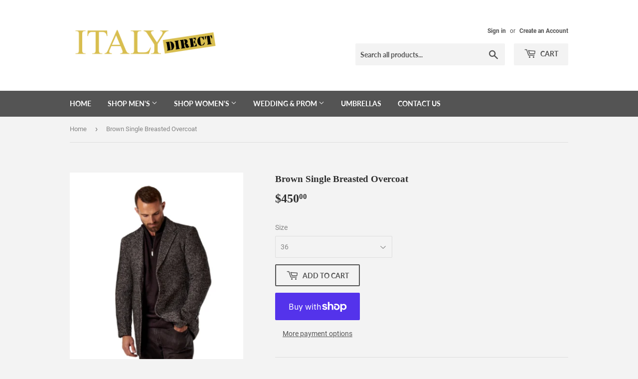

--- FILE ---
content_type: text/html; charset=utf-8
request_url: https://italydirectclothing.com/products/copy-of-brown-single-breasted-overcoat
body_size: 23512
content:
<!doctype html>
<html class="no-touch no-js">
<head>
  <script>(function(H){H.className=H.className.replace(/\bno-js\b/,'js')})(document.documentElement)</script>
  <!-- Basic page needs ================================================== -->
  <meta charset="utf-8">
  <meta http-equiv="X-UA-Compatible" content="IE=edge,chrome=1">

  

  <!-- Title and description ================================================== -->
  <title>
  Brown Single Breasted Overcoat &ndash; Italy Direct
  </title>

  
    <meta name="description" content="Italy Direct Coats By Italy Direct Imported Hand Stitched in Italy Coat: Polyester, Acrylic, Altre Fibre fabric Exterior and Polyester Lining Size 36 through 52 Available Limited Availability, Please Call/text Louis at 504-701-9973 or email us at italydirect@yahoo.com to Confirm Order">
  

  <!-- Product meta ================================================== -->
  <!-- /snippets/social-meta-tags.liquid -->




<meta property="og:site_name" content="Italy Direct">
<meta property="og:url" content="https://italydirectclothing.com/products/copy-of-brown-single-breasted-overcoat">
<meta property="og:title" content="Brown Single Breasted Overcoat">
<meta property="og:type" content="product">
<meta property="og:description" content="Italy Direct Coats By Italy Direct Imported Hand Stitched in Italy Coat: Polyester, Acrylic, Altre Fibre fabric Exterior and Polyester Lining Size 36 through 52 Available Limited Availability, Please Call/text Louis at 504-701-9973 or email us at italydirect@yahoo.com to Confirm Order">

  <meta property="og:price:amount" content="450.00">
  <meta property="og:price:currency" content="USD">

<meta property="og:image" content="http://italydirectclothing.com/cdn/shop/products/ScreenShot2020-07-17at12.52.14PM_1200x1200.png?v=1595008349">
<meta property="og:image:secure_url" content="https://italydirectclothing.com/cdn/shop/products/ScreenShot2020-07-17at12.52.14PM_1200x1200.png?v=1595008349">


<meta name="twitter:card" content="summary_large_image">
<meta name="twitter:title" content="Brown Single Breasted Overcoat">
<meta name="twitter:description" content="Italy Direct Coats By Italy Direct Imported Hand Stitched in Italy Coat: Polyester, Acrylic, Altre Fibre fabric Exterior and Polyester Lining Size 36 through 52 Available Limited Availability, Please Call/text Louis at 504-701-9973 or email us at italydirect@yahoo.com to Confirm Order">


  <!-- Helpers ================================================== -->
  <link rel="canonical" href="https://italydirectclothing.com/products/copy-of-brown-single-breasted-overcoat">
  <meta name="viewport" content="width=device-width,initial-scale=1">

  <!-- CSS ================================================== -->
  <link href="//italydirectclothing.com/cdn/shop/t/3/assets/theme.scss.css?v=177574055893421312061715817300" rel="stylesheet" type="text/css" media="all" />

  <!-- Header hook for plugins ================================================== -->
  <script>window.performance && window.performance.mark && window.performance.mark('shopify.content_for_header.start');</script><meta id="shopify-digital-wallet" name="shopify-digital-wallet" content="/34803580973/digital_wallets/dialog">
<meta name="shopify-checkout-api-token" content="1ef91ba0efb3126aa5c746956a6979d0">
<link rel="alternate" type="application/json+oembed" href="https://italydirectclothing.com/products/copy-of-brown-single-breasted-overcoat.oembed">
<script async="async" src="/checkouts/internal/preloads.js?locale=en-US"></script>
<link rel="preconnect" href="https://shop.app" crossorigin="anonymous">
<script async="async" src="https://shop.app/checkouts/internal/preloads.js?locale=en-US&shop_id=34803580973" crossorigin="anonymous"></script>
<script id="apple-pay-shop-capabilities" type="application/json">{"shopId":34803580973,"countryCode":"US","currencyCode":"USD","merchantCapabilities":["supports3DS"],"merchantId":"gid:\/\/shopify\/Shop\/34803580973","merchantName":"Italy Direct","requiredBillingContactFields":["postalAddress","email","phone"],"requiredShippingContactFields":["postalAddress","email","phone"],"shippingType":"shipping","supportedNetworks":["visa","masterCard","amex","discover","elo","jcb"],"total":{"type":"pending","label":"Italy Direct","amount":"1.00"},"shopifyPaymentsEnabled":true,"supportsSubscriptions":true}</script>
<script id="shopify-features" type="application/json">{"accessToken":"1ef91ba0efb3126aa5c746956a6979d0","betas":["rich-media-storefront-analytics"],"domain":"italydirectclothing.com","predictiveSearch":true,"shopId":34803580973,"locale":"en"}</script>
<script>var Shopify = Shopify || {};
Shopify.shop = "italy-direct.myshopify.com";
Shopify.locale = "en";
Shopify.currency = {"active":"USD","rate":"1.0"};
Shopify.country = "US";
Shopify.theme = {"name":"Supply","id":91789623341,"schema_name":"Supply","schema_version":"8.9.13","theme_store_id":679,"role":"main"};
Shopify.theme.handle = "null";
Shopify.theme.style = {"id":null,"handle":null};
Shopify.cdnHost = "italydirectclothing.com/cdn";
Shopify.routes = Shopify.routes || {};
Shopify.routes.root = "/";</script>
<script type="module">!function(o){(o.Shopify=o.Shopify||{}).modules=!0}(window);</script>
<script>!function(o){function n(){var o=[];function n(){o.push(Array.prototype.slice.apply(arguments))}return n.q=o,n}var t=o.Shopify=o.Shopify||{};t.loadFeatures=n(),t.autoloadFeatures=n()}(window);</script>
<script>
  window.ShopifyPay = window.ShopifyPay || {};
  window.ShopifyPay.apiHost = "shop.app\/pay";
  window.ShopifyPay.redirectState = null;
</script>
<script id="shop-js-analytics" type="application/json">{"pageType":"product"}</script>
<script defer="defer" async type="module" src="//italydirectclothing.com/cdn/shopifycloud/shop-js/modules/v2/client.init-shop-cart-sync_BT-GjEfc.en.esm.js"></script>
<script defer="defer" async type="module" src="//italydirectclothing.com/cdn/shopifycloud/shop-js/modules/v2/chunk.common_D58fp_Oc.esm.js"></script>
<script defer="defer" async type="module" src="//italydirectclothing.com/cdn/shopifycloud/shop-js/modules/v2/chunk.modal_xMitdFEc.esm.js"></script>
<script type="module">
  await import("//italydirectclothing.com/cdn/shopifycloud/shop-js/modules/v2/client.init-shop-cart-sync_BT-GjEfc.en.esm.js");
await import("//italydirectclothing.com/cdn/shopifycloud/shop-js/modules/v2/chunk.common_D58fp_Oc.esm.js");
await import("//italydirectclothing.com/cdn/shopifycloud/shop-js/modules/v2/chunk.modal_xMitdFEc.esm.js");

  window.Shopify.SignInWithShop?.initShopCartSync?.({"fedCMEnabled":true,"windoidEnabled":true});

</script>
<script>
  window.Shopify = window.Shopify || {};
  if (!window.Shopify.featureAssets) window.Shopify.featureAssets = {};
  window.Shopify.featureAssets['shop-js'] = {"shop-cart-sync":["modules/v2/client.shop-cart-sync_DZOKe7Ll.en.esm.js","modules/v2/chunk.common_D58fp_Oc.esm.js","modules/v2/chunk.modal_xMitdFEc.esm.js"],"init-fed-cm":["modules/v2/client.init-fed-cm_B6oLuCjv.en.esm.js","modules/v2/chunk.common_D58fp_Oc.esm.js","modules/v2/chunk.modal_xMitdFEc.esm.js"],"shop-cash-offers":["modules/v2/client.shop-cash-offers_D2sdYoxE.en.esm.js","modules/v2/chunk.common_D58fp_Oc.esm.js","modules/v2/chunk.modal_xMitdFEc.esm.js"],"shop-login-button":["modules/v2/client.shop-login-button_QeVjl5Y3.en.esm.js","modules/v2/chunk.common_D58fp_Oc.esm.js","modules/v2/chunk.modal_xMitdFEc.esm.js"],"pay-button":["modules/v2/client.pay-button_DXTOsIq6.en.esm.js","modules/v2/chunk.common_D58fp_Oc.esm.js","modules/v2/chunk.modal_xMitdFEc.esm.js"],"shop-button":["modules/v2/client.shop-button_DQZHx9pm.en.esm.js","modules/v2/chunk.common_D58fp_Oc.esm.js","modules/v2/chunk.modal_xMitdFEc.esm.js"],"avatar":["modules/v2/client.avatar_BTnouDA3.en.esm.js"],"init-windoid":["modules/v2/client.init-windoid_CR1B-cfM.en.esm.js","modules/v2/chunk.common_D58fp_Oc.esm.js","modules/v2/chunk.modal_xMitdFEc.esm.js"],"init-shop-for-new-customer-accounts":["modules/v2/client.init-shop-for-new-customer-accounts_C_vY_xzh.en.esm.js","modules/v2/client.shop-login-button_QeVjl5Y3.en.esm.js","modules/v2/chunk.common_D58fp_Oc.esm.js","modules/v2/chunk.modal_xMitdFEc.esm.js"],"init-shop-email-lookup-coordinator":["modules/v2/client.init-shop-email-lookup-coordinator_BI7n9ZSv.en.esm.js","modules/v2/chunk.common_D58fp_Oc.esm.js","modules/v2/chunk.modal_xMitdFEc.esm.js"],"init-shop-cart-sync":["modules/v2/client.init-shop-cart-sync_BT-GjEfc.en.esm.js","modules/v2/chunk.common_D58fp_Oc.esm.js","modules/v2/chunk.modal_xMitdFEc.esm.js"],"shop-toast-manager":["modules/v2/client.shop-toast-manager_DiYdP3xc.en.esm.js","modules/v2/chunk.common_D58fp_Oc.esm.js","modules/v2/chunk.modal_xMitdFEc.esm.js"],"init-customer-accounts":["modules/v2/client.init-customer-accounts_D9ZNqS-Q.en.esm.js","modules/v2/client.shop-login-button_QeVjl5Y3.en.esm.js","modules/v2/chunk.common_D58fp_Oc.esm.js","modules/v2/chunk.modal_xMitdFEc.esm.js"],"init-customer-accounts-sign-up":["modules/v2/client.init-customer-accounts-sign-up_iGw4briv.en.esm.js","modules/v2/client.shop-login-button_QeVjl5Y3.en.esm.js","modules/v2/chunk.common_D58fp_Oc.esm.js","modules/v2/chunk.modal_xMitdFEc.esm.js"],"shop-follow-button":["modules/v2/client.shop-follow-button_CqMgW2wH.en.esm.js","modules/v2/chunk.common_D58fp_Oc.esm.js","modules/v2/chunk.modal_xMitdFEc.esm.js"],"checkout-modal":["modules/v2/client.checkout-modal_xHeaAweL.en.esm.js","modules/v2/chunk.common_D58fp_Oc.esm.js","modules/v2/chunk.modal_xMitdFEc.esm.js"],"shop-login":["modules/v2/client.shop-login_D91U-Q7h.en.esm.js","modules/v2/chunk.common_D58fp_Oc.esm.js","modules/v2/chunk.modal_xMitdFEc.esm.js"],"lead-capture":["modules/v2/client.lead-capture_BJmE1dJe.en.esm.js","modules/v2/chunk.common_D58fp_Oc.esm.js","modules/v2/chunk.modal_xMitdFEc.esm.js"],"payment-terms":["modules/v2/client.payment-terms_Ci9AEqFq.en.esm.js","modules/v2/chunk.common_D58fp_Oc.esm.js","modules/v2/chunk.modal_xMitdFEc.esm.js"]};
</script>
<script id="__st">var __st={"a":34803580973,"offset":-21600,"reqid":"5a91987c-1d87-4ab1-ae0b-c659def64f31-1769432668","pageurl":"italydirectclothing.com\/products\/copy-of-brown-single-breasted-overcoat","u":"30c97409c0c8","p":"product","rtyp":"product","rid":5137273782317};</script>
<script>window.ShopifyPaypalV4VisibilityTracking = true;</script>
<script id="captcha-bootstrap">!function(){'use strict';const t='contact',e='account',n='new_comment',o=[[t,t],['blogs',n],['comments',n],[t,'customer']],c=[[e,'customer_login'],[e,'guest_login'],[e,'recover_customer_password'],[e,'create_customer']],r=t=>t.map((([t,e])=>`form[action*='/${t}']:not([data-nocaptcha='true']) input[name='form_type'][value='${e}']`)).join(','),a=t=>()=>t?[...document.querySelectorAll(t)].map((t=>t.form)):[];function s(){const t=[...o],e=r(t);return a(e)}const i='password',u='form_key',d=['recaptcha-v3-token','g-recaptcha-response','h-captcha-response',i],f=()=>{try{return window.sessionStorage}catch{return}},m='__shopify_v',_=t=>t.elements[u];function p(t,e,n=!1){try{const o=window.sessionStorage,c=JSON.parse(o.getItem(e)),{data:r}=function(t){const{data:e,action:n}=t;return t[m]||n?{data:e,action:n}:{data:t,action:n}}(c);for(const[e,n]of Object.entries(r))t.elements[e]&&(t.elements[e].value=n);n&&o.removeItem(e)}catch(o){console.error('form repopulation failed',{error:o})}}const l='form_type',E='cptcha';function T(t){t.dataset[E]=!0}const w=window,h=w.document,L='Shopify',v='ce_forms',y='captcha';let A=!1;((t,e)=>{const n=(g='f06e6c50-85a8-45c8-87d0-21a2b65856fe',I='https://cdn.shopify.com/shopifycloud/storefront-forms-hcaptcha/ce_storefront_forms_captcha_hcaptcha.v1.5.2.iife.js',D={infoText:'Protected by hCaptcha',privacyText:'Privacy',termsText:'Terms'},(t,e,n)=>{const o=w[L][v],c=o.bindForm;if(c)return c(t,g,e,D).then(n);var r;o.q.push([[t,g,e,D],n]),r=I,A||(h.body.append(Object.assign(h.createElement('script'),{id:'captcha-provider',async:!0,src:r})),A=!0)});var g,I,D;w[L]=w[L]||{},w[L][v]=w[L][v]||{},w[L][v].q=[],w[L][y]=w[L][y]||{},w[L][y].protect=function(t,e){n(t,void 0,e),T(t)},Object.freeze(w[L][y]),function(t,e,n,w,h,L){const[v,y,A,g]=function(t,e,n){const i=e?o:[],u=t?c:[],d=[...i,...u],f=r(d),m=r(i),_=r(d.filter((([t,e])=>n.includes(e))));return[a(f),a(m),a(_),s()]}(w,h,L),I=t=>{const e=t.target;return e instanceof HTMLFormElement?e:e&&e.form},D=t=>v().includes(t);t.addEventListener('submit',(t=>{const e=I(t);if(!e)return;const n=D(e)&&!e.dataset.hcaptchaBound&&!e.dataset.recaptchaBound,o=_(e),c=g().includes(e)&&(!o||!o.value);(n||c)&&t.preventDefault(),c&&!n&&(function(t){try{if(!f())return;!function(t){const e=f();if(!e)return;const n=_(t);if(!n)return;const o=n.value;o&&e.removeItem(o)}(t);const e=Array.from(Array(32),(()=>Math.random().toString(36)[2])).join('');!function(t,e){_(t)||t.append(Object.assign(document.createElement('input'),{type:'hidden',name:u})),t.elements[u].value=e}(t,e),function(t,e){const n=f();if(!n)return;const o=[...t.querySelectorAll(`input[type='${i}']`)].map((({name:t})=>t)),c=[...d,...o],r={};for(const[a,s]of new FormData(t).entries())c.includes(a)||(r[a]=s);n.setItem(e,JSON.stringify({[m]:1,action:t.action,data:r}))}(t,e)}catch(e){console.error('failed to persist form',e)}}(e),e.submit())}));const S=(t,e)=>{t&&!t.dataset[E]&&(n(t,e.some((e=>e===t))),T(t))};for(const o of['focusin','change'])t.addEventListener(o,(t=>{const e=I(t);D(e)&&S(e,y())}));const B=e.get('form_key'),M=e.get(l),P=B&&M;t.addEventListener('DOMContentLoaded',(()=>{const t=y();if(P)for(const e of t)e.elements[l].value===M&&p(e,B);[...new Set([...A(),...v().filter((t=>'true'===t.dataset.shopifyCaptcha))])].forEach((e=>S(e,t)))}))}(h,new URLSearchParams(w.location.search),n,t,e,['guest_login'])})(!0,!0)}();</script>
<script integrity="sha256-4kQ18oKyAcykRKYeNunJcIwy7WH5gtpwJnB7kiuLZ1E=" data-source-attribution="shopify.loadfeatures" defer="defer" src="//italydirectclothing.com/cdn/shopifycloud/storefront/assets/storefront/load_feature-a0a9edcb.js" crossorigin="anonymous"></script>
<script crossorigin="anonymous" defer="defer" src="//italydirectclothing.com/cdn/shopifycloud/storefront/assets/shopify_pay/storefront-65b4c6d7.js?v=20250812"></script>
<script data-source-attribution="shopify.dynamic_checkout.dynamic.init">var Shopify=Shopify||{};Shopify.PaymentButton=Shopify.PaymentButton||{isStorefrontPortableWallets:!0,init:function(){window.Shopify.PaymentButton.init=function(){};var t=document.createElement("script");t.src="https://italydirectclothing.com/cdn/shopifycloud/portable-wallets/latest/portable-wallets.en.js",t.type="module",document.head.appendChild(t)}};
</script>
<script data-source-attribution="shopify.dynamic_checkout.buyer_consent">
  function portableWalletsHideBuyerConsent(e){var t=document.getElementById("shopify-buyer-consent"),n=document.getElementById("shopify-subscription-policy-button");t&&n&&(t.classList.add("hidden"),t.setAttribute("aria-hidden","true"),n.removeEventListener("click",e))}function portableWalletsShowBuyerConsent(e){var t=document.getElementById("shopify-buyer-consent"),n=document.getElementById("shopify-subscription-policy-button");t&&n&&(t.classList.remove("hidden"),t.removeAttribute("aria-hidden"),n.addEventListener("click",e))}window.Shopify?.PaymentButton&&(window.Shopify.PaymentButton.hideBuyerConsent=portableWalletsHideBuyerConsent,window.Shopify.PaymentButton.showBuyerConsent=portableWalletsShowBuyerConsent);
</script>
<script>
  function portableWalletsCleanup(e){e&&e.src&&console.error("Failed to load portable wallets script "+e.src);var t=document.querySelectorAll("shopify-accelerated-checkout .shopify-payment-button__skeleton, shopify-accelerated-checkout-cart .wallet-cart-button__skeleton"),e=document.getElementById("shopify-buyer-consent");for(let e=0;e<t.length;e++)t[e].remove();e&&e.remove()}function portableWalletsNotLoadedAsModule(e){e instanceof ErrorEvent&&"string"==typeof e.message&&e.message.includes("import.meta")&&"string"==typeof e.filename&&e.filename.includes("portable-wallets")&&(window.removeEventListener("error",portableWalletsNotLoadedAsModule),window.Shopify.PaymentButton.failedToLoad=e,"loading"===document.readyState?document.addEventListener("DOMContentLoaded",window.Shopify.PaymentButton.init):window.Shopify.PaymentButton.init())}window.addEventListener("error",portableWalletsNotLoadedAsModule);
</script>

<script type="module" src="https://italydirectclothing.com/cdn/shopifycloud/portable-wallets/latest/portable-wallets.en.js" onError="portableWalletsCleanup(this)" crossorigin="anonymous"></script>
<script nomodule>
  document.addEventListener("DOMContentLoaded", portableWalletsCleanup);
</script>

<link id="shopify-accelerated-checkout-styles" rel="stylesheet" media="screen" href="https://italydirectclothing.com/cdn/shopifycloud/portable-wallets/latest/accelerated-checkout-backwards-compat.css" crossorigin="anonymous">
<style id="shopify-accelerated-checkout-cart">
        #shopify-buyer-consent {
  margin-top: 1em;
  display: inline-block;
  width: 100%;
}

#shopify-buyer-consent.hidden {
  display: none;
}

#shopify-subscription-policy-button {
  background: none;
  border: none;
  padding: 0;
  text-decoration: underline;
  font-size: inherit;
  cursor: pointer;
}

#shopify-subscription-policy-button::before {
  box-shadow: none;
}

      </style>

<script>window.performance && window.performance.mark && window.performance.mark('shopify.content_for_header.end');</script>

  
  

  <script src="//italydirectclothing.com/cdn/shop/t/3/assets/jquery-2.2.3.min.js?v=58211863146907186831583510710" type="text/javascript"></script>

  <script src="//italydirectclothing.com/cdn/shop/t/3/assets/lazysizes.min.js?v=8147953233334221341583510711" async="async"></script>
  <script src="//italydirectclothing.com/cdn/shop/t/3/assets/vendor.js?v=106177282645720727331583510713" defer="defer"></script>
  <script src="//italydirectclothing.com/cdn/shop/t/3/assets/theme.js?v=88090588602936917221583510725" defer="defer"></script>


<link href="https://monorail-edge.shopifysvc.com" rel="dns-prefetch">
<script>(function(){if ("sendBeacon" in navigator && "performance" in window) {try {var session_token_from_headers = performance.getEntriesByType('navigation')[0].serverTiming.find(x => x.name == '_s').description;} catch {var session_token_from_headers = undefined;}var session_cookie_matches = document.cookie.match(/_shopify_s=([^;]*)/);var session_token_from_cookie = session_cookie_matches && session_cookie_matches.length === 2 ? session_cookie_matches[1] : "";var session_token = session_token_from_headers || session_token_from_cookie || "";function handle_abandonment_event(e) {var entries = performance.getEntries().filter(function(entry) {return /monorail-edge.shopifysvc.com/.test(entry.name);});if (!window.abandonment_tracked && entries.length === 0) {window.abandonment_tracked = true;var currentMs = Date.now();var navigation_start = performance.timing.navigationStart;var payload = {shop_id: 34803580973,url: window.location.href,navigation_start,duration: currentMs - navigation_start,session_token,page_type: "product"};window.navigator.sendBeacon("https://monorail-edge.shopifysvc.com/v1/produce", JSON.stringify({schema_id: "online_store_buyer_site_abandonment/1.1",payload: payload,metadata: {event_created_at_ms: currentMs,event_sent_at_ms: currentMs}}));}}window.addEventListener('pagehide', handle_abandonment_event);}}());</script>
<script id="web-pixels-manager-setup">(function e(e,d,r,n,o){if(void 0===o&&(o={}),!Boolean(null===(a=null===(i=window.Shopify)||void 0===i?void 0:i.analytics)||void 0===a?void 0:a.replayQueue)){var i,a;window.Shopify=window.Shopify||{};var t=window.Shopify;t.analytics=t.analytics||{};var s=t.analytics;s.replayQueue=[],s.publish=function(e,d,r){return s.replayQueue.push([e,d,r]),!0};try{self.performance.mark("wpm:start")}catch(e){}var l=function(){var e={modern:/Edge?\/(1{2}[4-9]|1[2-9]\d|[2-9]\d{2}|\d{4,})\.\d+(\.\d+|)|Firefox\/(1{2}[4-9]|1[2-9]\d|[2-9]\d{2}|\d{4,})\.\d+(\.\d+|)|Chrom(ium|e)\/(9{2}|\d{3,})\.\d+(\.\d+|)|(Maci|X1{2}).+ Version\/(15\.\d+|(1[6-9]|[2-9]\d|\d{3,})\.\d+)([,.]\d+|)( \(\w+\)|)( Mobile\/\w+|) Safari\/|Chrome.+OPR\/(9{2}|\d{3,})\.\d+\.\d+|(CPU[ +]OS|iPhone[ +]OS|CPU[ +]iPhone|CPU IPhone OS|CPU iPad OS)[ +]+(15[._]\d+|(1[6-9]|[2-9]\d|\d{3,})[._]\d+)([._]\d+|)|Android:?[ /-](13[3-9]|1[4-9]\d|[2-9]\d{2}|\d{4,})(\.\d+|)(\.\d+|)|Android.+Firefox\/(13[5-9]|1[4-9]\d|[2-9]\d{2}|\d{4,})\.\d+(\.\d+|)|Android.+Chrom(ium|e)\/(13[3-9]|1[4-9]\d|[2-9]\d{2}|\d{4,})\.\d+(\.\d+|)|SamsungBrowser\/([2-9]\d|\d{3,})\.\d+/,legacy:/Edge?\/(1[6-9]|[2-9]\d|\d{3,})\.\d+(\.\d+|)|Firefox\/(5[4-9]|[6-9]\d|\d{3,})\.\d+(\.\d+|)|Chrom(ium|e)\/(5[1-9]|[6-9]\d|\d{3,})\.\d+(\.\d+|)([\d.]+$|.*Safari\/(?![\d.]+ Edge\/[\d.]+$))|(Maci|X1{2}).+ Version\/(10\.\d+|(1[1-9]|[2-9]\d|\d{3,})\.\d+)([,.]\d+|)( \(\w+\)|)( Mobile\/\w+|) Safari\/|Chrome.+OPR\/(3[89]|[4-9]\d|\d{3,})\.\d+\.\d+|(CPU[ +]OS|iPhone[ +]OS|CPU[ +]iPhone|CPU IPhone OS|CPU iPad OS)[ +]+(10[._]\d+|(1[1-9]|[2-9]\d|\d{3,})[._]\d+)([._]\d+|)|Android:?[ /-](13[3-9]|1[4-9]\d|[2-9]\d{2}|\d{4,})(\.\d+|)(\.\d+|)|Mobile Safari.+OPR\/([89]\d|\d{3,})\.\d+\.\d+|Android.+Firefox\/(13[5-9]|1[4-9]\d|[2-9]\d{2}|\d{4,})\.\d+(\.\d+|)|Android.+Chrom(ium|e)\/(13[3-9]|1[4-9]\d|[2-9]\d{2}|\d{4,})\.\d+(\.\d+|)|Android.+(UC? ?Browser|UCWEB|U3)[ /]?(15\.([5-9]|\d{2,})|(1[6-9]|[2-9]\d|\d{3,})\.\d+)\.\d+|SamsungBrowser\/(5\.\d+|([6-9]|\d{2,})\.\d+)|Android.+MQ{2}Browser\/(14(\.(9|\d{2,})|)|(1[5-9]|[2-9]\d|\d{3,})(\.\d+|))(\.\d+|)|K[Aa][Ii]OS\/(3\.\d+|([4-9]|\d{2,})\.\d+)(\.\d+|)/},d=e.modern,r=e.legacy,n=navigator.userAgent;return n.match(d)?"modern":n.match(r)?"legacy":"unknown"}(),u="modern"===l?"modern":"legacy",c=(null!=n?n:{modern:"",legacy:""})[u],f=function(e){return[e.baseUrl,"/wpm","/b",e.hashVersion,"modern"===e.buildTarget?"m":"l",".js"].join("")}({baseUrl:d,hashVersion:r,buildTarget:u}),m=function(e){var d=e.version,r=e.bundleTarget,n=e.surface,o=e.pageUrl,i=e.monorailEndpoint;return{emit:function(e){var a=e.status,t=e.errorMsg,s=(new Date).getTime(),l=JSON.stringify({metadata:{event_sent_at_ms:s},events:[{schema_id:"web_pixels_manager_load/3.1",payload:{version:d,bundle_target:r,page_url:o,status:a,surface:n,error_msg:t},metadata:{event_created_at_ms:s}}]});if(!i)return console&&console.warn&&console.warn("[Web Pixels Manager] No Monorail endpoint provided, skipping logging."),!1;try{return self.navigator.sendBeacon.bind(self.navigator)(i,l)}catch(e){}var u=new XMLHttpRequest;try{return u.open("POST",i,!0),u.setRequestHeader("Content-Type","text/plain"),u.send(l),!0}catch(e){return console&&console.warn&&console.warn("[Web Pixels Manager] Got an unhandled error while logging to Monorail."),!1}}}}({version:r,bundleTarget:l,surface:e.surface,pageUrl:self.location.href,monorailEndpoint:e.monorailEndpoint});try{o.browserTarget=l,function(e){var d=e.src,r=e.async,n=void 0===r||r,o=e.onload,i=e.onerror,a=e.sri,t=e.scriptDataAttributes,s=void 0===t?{}:t,l=document.createElement("script"),u=document.querySelector("head"),c=document.querySelector("body");if(l.async=n,l.src=d,a&&(l.integrity=a,l.crossOrigin="anonymous"),s)for(var f in s)if(Object.prototype.hasOwnProperty.call(s,f))try{l.dataset[f]=s[f]}catch(e){}if(o&&l.addEventListener("load",o),i&&l.addEventListener("error",i),u)u.appendChild(l);else{if(!c)throw new Error("Did not find a head or body element to append the script");c.appendChild(l)}}({src:f,async:!0,onload:function(){if(!function(){var e,d;return Boolean(null===(d=null===(e=window.Shopify)||void 0===e?void 0:e.analytics)||void 0===d?void 0:d.initialized)}()){var d=window.webPixelsManager.init(e)||void 0;if(d){var r=window.Shopify.analytics;r.replayQueue.forEach((function(e){var r=e[0],n=e[1],o=e[2];d.publishCustomEvent(r,n,o)})),r.replayQueue=[],r.publish=d.publishCustomEvent,r.visitor=d.visitor,r.initialized=!0}}},onerror:function(){return m.emit({status:"failed",errorMsg:"".concat(f," has failed to load")})},sri:function(e){var d=/^sha384-[A-Za-z0-9+/=]+$/;return"string"==typeof e&&d.test(e)}(c)?c:"",scriptDataAttributes:o}),m.emit({status:"loading"})}catch(e){m.emit({status:"failed",errorMsg:(null==e?void 0:e.message)||"Unknown error"})}}})({shopId: 34803580973,storefrontBaseUrl: "https://italydirectclothing.com",extensionsBaseUrl: "https://extensions.shopifycdn.com/cdn/shopifycloud/web-pixels-manager",monorailEndpoint: "https://monorail-edge.shopifysvc.com/unstable/produce_batch",surface: "storefront-renderer",enabledBetaFlags: ["2dca8a86"],webPixelsConfigList: [{"id":"shopify-app-pixel","configuration":"{}","eventPayloadVersion":"v1","runtimeContext":"STRICT","scriptVersion":"0450","apiClientId":"shopify-pixel","type":"APP","privacyPurposes":["ANALYTICS","MARKETING"]},{"id":"shopify-custom-pixel","eventPayloadVersion":"v1","runtimeContext":"LAX","scriptVersion":"0450","apiClientId":"shopify-pixel","type":"CUSTOM","privacyPurposes":["ANALYTICS","MARKETING"]}],isMerchantRequest: false,initData: {"shop":{"name":"Italy Direct","paymentSettings":{"currencyCode":"USD"},"myshopifyDomain":"italy-direct.myshopify.com","countryCode":"US","storefrontUrl":"https:\/\/italydirectclothing.com"},"customer":null,"cart":null,"checkout":null,"productVariants":[{"price":{"amount":450.0,"currencyCode":"USD"},"product":{"title":"Brown Single Breasted Overcoat","vendor":"Italy Direct","id":"5137273782317","untranslatedTitle":"Brown Single Breasted Overcoat","url":"\/products\/copy-of-brown-single-breasted-overcoat","type":"Men's Coat"},"id":"34691822256173","image":{"src":"\/\/italydirectclothing.com\/cdn\/shop\/products\/ScreenShot2020-07-17at12.52.14PM.png?v=1595008349"},"sku":null,"title":"36","untranslatedTitle":"36"},{"price":{"amount":450.0,"currencyCode":"USD"},"product":{"title":"Brown Single Breasted Overcoat","vendor":"Italy Direct","id":"5137273782317","untranslatedTitle":"Brown Single Breasted Overcoat","url":"\/products\/copy-of-brown-single-breasted-overcoat","type":"Men's Coat"},"id":"34691822288941","image":{"src":"\/\/italydirectclothing.com\/cdn\/shop\/products\/ScreenShot2020-07-17at12.52.14PM.png?v=1595008349"},"sku":null,"title":"38","untranslatedTitle":"38"},{"price":{"amount":450.0,"currencyCode":"USD"},"product":{"title":"Brown Single Breasted Overcoat","vendor":"Italy Direct","id":"5137273782317","untranslatedTitle":"Brown Single Breasted Overcoat","url":"\/products\/copy-of-brown-single-breasted-overcoat","type":"Men's Coat"},"id":"34691822321709","image":{"src":"\/\/italydirectclothing.com\/cdn\/shop\/products\/ScreenShot2020-07-17at12.52.14PM.png?v=1595008349"},"sku":null,"title":"40","untranslatedTitle":"40"},{"price":{"amount":450.0,"currencyCode":"USD"},"product":{"title":"Brown Single Breasted Overcoat","vendor":"Italy Direct","id":"5137273782317","untranslatedTitle":"Brown Single Breasted Overcoat","url":"\/products\/copy-of-brown-single-breasted-overcoat","type":"Men's Coat"},"id":"34691822354477","image":{"src":"\/\/italydirectclothing.com\/cdn\/shop\/products\/ScreenShot2020-07-17at12.52.14PM.png?v=1595008349"},"sku":null,"title":"42","untranslatedTitle":"42"},{"price":{"amount":450.0,"currencyCode":"USD"},"product":{"title":"Brown Single Breasted Overcoat","vendor":"Italy Direct","id":"5137273782317","untranslatedTitle":"Brown Single Breasted Overcoat","url":"\/products\/copy-of-brown-single-breasted-overcoat","type":"Men's Coat"},"id":"34691822387245","image":{"src":"\/\/italydirectclothing.com\/cdn\/shop\/products\/ScreenShot2020-07-17at12.52.14PM.png?v=1595008349"},"sku":null,"title":"44","untranslatedTitle":"44"},{"price":{"amount":450.0,"currencyCode":"USD"},"product":{"title":"Brown Single Breasted Overcoat","vendor":"Italy Direct","id":"5137273782317","untranslatedTitle":"Brown Single Breasted Overcoat","url":"\/products\/copy-of-brown-single-breasted-overcoat","type":"Men's Coat"},"id":"34691822420013","image":{"src":"\/\/italydirectclothing.com\/cdn\/shop\/products\/ScreenShot2020-07-17at12.52.14PM.png?v=1595008349"},"sku":null,"title":"46","untranslatedTitle":"46"},{"price":{"amount":450.0,"currencyCode":"USD"},"product":{"title":"Brown Single Breasted Overcoat","vendor":"Italy Direct","id":"5137273782317","untranslatedTitle":"Brown Single Breasted Overcoat","url":"\/products\/copy-of-brown-single-breasted-overcoat","type":"Men's Coat"},"id":"34691822452781","image":{"src":"\/\/italydirectclothing.com\/cdn\/shop\/products\/ScreenShot2020-07-17at12.52.14PM.png?v=1595008349"},"sku":null,"title":"48","untranslatedTitle":"48"},{"price":{"amount":450.0,"currencyCode":"USD"},"product":{"title":"Brown Single Breasted Overcoat","vendor":"Italy Direct","id":"5137273782317","untranslatedTitle":"Brown Single Breasted Overcoat","url":"\/products\/copy-of-brown-single-breasted-overcoat","type":"Men's Coat"},"id":"34691822485549","image":{"src":"\/\/italydirectclothing.com\/cdn\/shop\/products\/ScreenShot2020-07-17at12.52.14PM.png?v=1595008349"},"sku":null,"title":"50","untranslatedTitle":"50"},{"price":{"amount":450.0,"currencyCode":"USD"},"product":{"title":"Brown Single Breasted Overcoat","vendor":"Italy Direct","id":"5137273782317","untranslatedTitle":"Brown Single Breasted Overcoat","url":"\/products\/copy-of-brown-single-breasted-overcoat","type":"Men's Coat"},"id":"34691822518317","image":{"src":"\/\/italydirectclothing.com\/cdn\/shop\/products\/ScreenShot2020-07-17at12.52.14PM.png?v=1595008349"},"sku":null,"title":"52","untranslatedTitle":"52"}],"purchasingCompany":null},},"https://italydirectclothing.com/cdn","fcfee988w5aeb613cpc8e4bc33m6693e112",{"modern":"","legacy":""},{"shopId":"34803580973","storefrontBaseUrl":"https:\/\/italydirectclothing.com","extensionBaseUrl":"https:\/\/extensions.shopifycdn.com\/cdn\/shopifycloud\/web-pixels-manager","surface":"storefront-renderer","enabledBetaFlags":"[\"2dca8a86\"]","isMerchantRequest":"false","hashVersion":"fcfee988w5aeb613cpc8e4bc33m6693e112","publish":"custom","events":"[[\"page_viewed\",{}],[\"product_viewed\",{\"productVariant\":{\"price\":{\"amount\":450.0,\"currencyCode\":\"USD\"},\"product\":{\"title\":\"Brown Single Breasted Overcoat\",\"vendor\":\"Italy Direct\",\"id\":\"5137273782317\",\"untranslatedTitle\":\"Brown Single Breasted Overcoat\",\"url\":\"\/products\/copy-of-brown-single-breasted-overcoat\",\"type\":\"Men's Coat\"},\"id\":\"34691822256173\",\"image\":{\"src\":\"\/\/italydirectclothing.com\/cdn\/shop\/products\/ScreenShot2020-07-17at12.52.14PM.png?v=1595008349\"},\"sku\":null,\"title\":\"36\",\"untranslatedTitle\":\"36\"}}]]"});</script><script>
  window.ShopifyAnalytics = window.ShopifyAnalytics || {};
  window.ShopifyAnalytics.meta = window.ShopifyAnalytics.meta || {};
  window.ShopifyAnalytics.meta.currency = 'USD';
  var meta = {"product":{"id":5137273782317,"gid":"gid:\/\/shopify\/Product\/5137273782317","vendor":"Italy Direct","type":"Men's Coat","handle":"copy-of-brown-single-breasted-overcoat","variants":[{"id":34691822256173,"price":45000,"name":"Brown Single Breasted Overcoat - 36","public_title":"36","sku":null},{"id":34691822288941,"price":45000,"name":"Brown Single Breasted Overcoat - 38","public_title":"38","sku":null},{"id":34691822321709,"price":45000,"name":"Brown Single Breasted Overcoat - 40","public_title":"40","sku":null},{"id":34691822354477,"price":45000,"name":"Brown Single Breasted Overcoat - 42","public_title":"42","sku":null},{"id":34691822387245,"price":45000,"name":"Brown Single Breasted Overcoat - 44","public_title":"44","sku":null},{"id":34691822420013,"price":45000,"name":"Brown Single Breasted Overcoat - 46","public_title":"46","sku":null},{"id":34691822452781,"price":45000,"name":"Brown Single Breasted Overcoat - 48","public_title":"48","sku":null},{"id":34691822485549,"price":45000,"name":"Brown Single Breasted Overcoat - 50","public_title":"50","sku":null},{"id":34691822518317,"price":45000,"name":"Brown Single Breasted Overcoat - 52","public_title":"52","sku":null}],"remote":false},"page":{"pageType":"product","resourceType":"product","resourceId":5137273782317,"requestId":"5a91987c-1d87-4ab1-ae0b-c659def64f31-1769432668"}};
  for (var attr in meta) {
    window.ShopifyAnalytics.meta[attr] = meta[attr];
  }
</script>
<script class="analytics">
  (function () {
    var customDocumentWrite = function(content) {
      var jquery = null;

      if (window.jQuery) {
        jquery = window.jQuery;
      } else if (window.Checkout && window.Checkout.$) {
        jquery = window.Checkout.$;
      }

      if (jquery) {
        jquery('body').append(content);
      }
    };

    var hasLoggedConversion = function(token) {
      if (token) {
        return document.cookie.indexOf('loggedConversion=' + token) !== -1;
      }
      return false;
    }

    var setCookieIfConversion = function(token) {
      if (token) {
        var twoMonthsFromNow = new Date(Date.now());
        twoMonthsFromNow.setMonth(twoMonthsFromNow.getMonth() + 2);

        document.cookie = 'loggedConversion=' + token + '; expires=' + twoMonthsFromNow;
      }
    }

    var trekkie = window.ShopifyAnalytics.lib = window.trekkie = window.trekkie || [];
    if (trekkie.integrations) {
      return;
    }
    trekkie.methods = [
      'identify',
      'page',
      'ready',
      'track',
      'trackForm',
      'trackLink'
    ];
    trekkie.factory = function(method) {
      return function() {
        var args = Array.prototype.slice.call(arguments);
        args.unshift(method);
        trekkie.push(args);
        return trekkie;
      };
    };
    for (var i = 0; i < trekkie.methods.length; i++) {
      var key = trekkie.methods[i];
      trekkie[key] = trekkie.factory(key);
    }
    trekkie.load = function(config) {
      trekkie.config = config || {};
      trekkie.config.initialDocumentCookie = document.cookie;
      var first = document.getElementsByTagName('script')[0];
      var script = document.createElement('script');
      script.type = 'text/javascript';
      script.onerror = function(e) {
        var scriptFallback = document.createElement('script');
        scriptFallback.type = 'text/javascript';
        scriptFallback.onerror = function(error) {
                var Monorail = {
      produce: function produce(monorailDomain, schemaId, payload) {
        var currentMs = new Date().getTime();
        var event = {
          schema_id: schemaId,
          payload: payload,
          metadata: {
            event_created_at_ms: currentMs,
            event_sent_at_ms: currentMs
          }
        };
        return Monorail.sendRequest("https://" + monorailDomain + "/v1/produce", JSON.stringify(event));
      },
      sendRequest: function sendRequest(endpointUrl, payload) {
        // Try the sendBeacon API
        if (window && window.navigator && typeof window.navigator.sendBeacon === 'function' && typeof window.Blob === 'function' && !Monorail.isIos12()) {
          var blobData = new window.Blob([payload], {
            type: 'text/plain'
          });

          if (window.navigator.sendBeacon(endpointUrl, blobData)) {
            return true;
          } // sendBeacon was not successful

        } // XHR beacon

        var xhr = new XMLHttpRequest();

        try {
          xhr.open('POST', endpointUrl);
          xhr.setRequestHeader('Content-Type', 'text/plain');
          xhr.send(payload);
        } catch (e) {
          console.log(e);
        }

        return false;
      },
      isIos12: function isIos12() {
        return window.navigator.userAgent.lastIndexOf('iPhone; CPU iPhone OS 12_') !== -1 || window.navigator.userAgent.lastIndexOf('iPad; CPU OS 12_') !== -1;
      }
    };
    Monorail.produce('monorail-edge.shopifysvc.com',
      'trekkie_storefront_load_errors/1.1',
      {shop_id: 34803580973,
      theme_id: 91789623341,
      app_name: "storefront",
      context_url: window.location.href,
      source_url: "//italydirectclothing.com/cdn/s/trekkie.storefront.8d95595f799fbf7e1d32231b9a28fd43b70c67d3.min.js"});

        };
        scriptFallback.async = true;
        scriptFallback.src = '//italydirectclothing.com/cdn/s/trekkie.storefront.8d95595f799fbf7e1d32231b9a28fd43b70c67d3.min.js';
        first.parentNode.insertBefore(scriptFallback, first);
      };
      script.async = true;
      script.src = '//italydirectclothing.com/cdn/s/trekkie.storefront.8d95595f799fbf7e1d32231b9a28fd43b70c67d3.min.js';
      first.parentNode.insertBefore(script, first);
    };
    trekkie.load(
      {"Trekkie":{"appName":"storefront","development":false,"defaultAttributes":{"shopId":34803580973,"isMerchantRequest":null,"themeId":91789623341,"themeCityHash":"7217552863080528156","contentLanguage":"en","currency":"USD","eventMetadataId":"eef8845a-6299-498c-9404-36ec31a2c14e"},"isServerSideCookieWritingEnabled":true,"monorailRegion":"shop_domain","enabledBetaFlags":["65f19447"]},"Session Attribution":{},"S2S":{"facebookCapiEnabled":false,"source":"trekkie-storefront-renderer","apiClientId":580111}}
    );

    var loaded = false;
    trekkie.ready(function() {
      if (loaded) return;
      loaded = true;

      window.ShopifyAnalytics.lib = window.trekkie;

      var originalDocumentWrite = document.write;
      document.write = customDocumentWrite;
      try { window.ShopifyAnalytics.merchantGoogleAnalytics.call(this); } catch(error) {};
      document.write = originalDocumentWrite;

      window.ShopifyAnalytics.lib.page(null,{"pageType":"product","resourceType":"product","resourceId":5137273782317,"requestId":"5a91987c-1d87-4ab1-ae0b-c659def64f31-1769432668","shopifyEmitted":true});

      var match = window.location.pathname.match(/checkouts\/(.+)\/(thank_you|post_purchase)/)
      var token = match? match[1]: undefined;
      if (!hasLoggedConversion(token)) {
        setCookieIfConversion(token);
        window.ShopifyAnalytics.lib.track("Viewed Product",{"currency":"USD","variantId":34691822256173,"productId":5137273782317,"productGid":"gid:\/\/shopify\/Product\/5137273782317","name":"Brown Single Breasted Overcoat - 36","price":"450.00","sku":null,"brand":"Italy Direct","variant":"36","category":"Men's Coat","nonInteraction":true,"remote":false},undefined,undefined,{"shopifyEmitted":true});
      window.ShopifyAnalytics.lib.track("monorail:\/\/trekkie_storefront_viewed_product\/1.1",{"currency":"USD","variantId":34691822256173,"productId":5137273782317,"productGid":"gid:\/\/shopify\/Product\/5137273782317","name":"Brown Single Breasted Overcoat - 36","price":"450.00","sku":null,"brand":"Italy Direct","variant":"36","category":"Men's Coat","nonInteraction":true,"remote":false,"referer":"https:\/\/italydirectclothing.com\/products\/copy-of-brown-single-breasted-overcoat"});
      }
    });


        var eventsListenerScript = document.createElement('script');
        eventsListenerScript.async = true;
        eventsListenerScript.src = "//italydirectclothing.com/cdn/shopifycloud/storefront/assets/shop_events_listener-3da45d37.js";
        document.getElementsByTagName('head')[0].appendChild(eventsListenerScript);

})();</script>
<script
  defer
  src="https://italydirectclothing.com/cdn/shopifycloud/perf-kit/shopify-perf-kit-3.0.4.min.js"
  data-application="storefront-renderer"
  data-shop-id="34803580973"
  data-render-region="gcp-us-central1"
  data-page-type="product"
  data-theme-instance-id="91789623341"
  data-theme-name="Supply"
  data-theme-version="8.9.13"
  data-monorail-region="shop_domain"
  data-resource-timing-sampling-rate="10"
  data-shs="true"
  data-shs-beacon="true"
  data-shs-export-with-fetch="true"
  data-shs-logs-sample-rate="1"
  data-shs-beacon-endpoint="https://italydirectclothing.com/api/collect"
></script>
</head>

<body id="brown-single-breasted-overcoat" class="template-product">

  <div id="shopify-section-header" class="shopify-section header-section"><header class="site-header" role="banner" data-section-id="header" data-section-type="header-section">
  <div class="wrapper">

    <div class="grid--full">
      <div class="grid-item large--one-half">
        
          <div class="h1 header-logo" itemscope itemtype="http://schema.org/Organization">
        
          
          

          <a href="/" itemprop="url">
            <div class="lazyload__image-wrapper no-js header-logo__image" style="max-width:305px;">
              <div style="padding-top:30.303030303030305%;">
                <img class="lazyload js"
                  data-src="//italydirectclothing.com/cdn/shop/files/logo_{width}x.png?v=1614764994"
                  data-widths="[180, 360, 540, 720, 900, 1080, 1296, 1512, 1728, 2048]"
                  data-aspectratio="3.3"
                  data-sizes="auto"
                  alt="Italy Direct"
                  style="width:305px;">
              </div>
            </div>
            <noscript>
              
              <img src="//italydirectclothing.com/cdn/shop/files/logo_305x.png?v=1614764994"
                srcset="//italydirectclothing.com/cdn/shop/files/logo_305x.png?v=1614764994 1x, //italydirectclothing.com/cdn/shop/files/logo_305x@2x.png?v=1614764994 2x"
                alt="Italy Direct"
                itemprop="logo"
                style="max-width:305px;">
            </noscript>
          </a>
          
        
          </div>
        
      </div>

      <div class="grid-item large--one-half text-center large--text-right">
        
          <div class="site-header--text-links">
            

            
              <span class="site-header--meta-links medium-down--hide">
                
                  <a href="/account/login" id="customer_login_link">Sign in</a>
                  <span class="site-header--spacer">or</span>
                  <a href="/account/register" id="customer_register_link">Create an Account</a>
                
              </span>
            
          </div>

          <br class="medium-down--hide">
        

        <form action="/search" method="get" class="search-bar" role="search">
  <input type="hidden" name="type" value="product">

  <input type="search" name="q" value="" placeholder="Search all products..." aria-label="Search all products...">
  <button type="submit" class="search-bar--submit icon-fallback-text">
    <span class="icon icon-search" aria-hidden="true"></span>
    <span class="fallback-text">Search</span>
  </button>
</form>


        <a href="/cart" class="header-cart-btn cart-toggle">
          <span class="icon icon-cart"></span>
          Cart <span class="cart-count cart-badge--desktop hidden-count">0</span>
        </a>
      </div>
    </div>

  </div>
</header>

<div id="mobileNavBar">
  <div class="display-table-cell">
    <button class="menu-toggle mobileNavBar-link" aria-controls="navBar" aria-expanded="false"><span class="icon icon-hamburger" aria-hidden="true"></span>Menu</button>
  </div>
  <div class="display-table-cell">
    <a href="/cart" class="cart-toggle mobileNavBar-link">
      <span class="icon icon-cart"></span>
      Cart <span class="cart-count hidden-count">0</span>
    </a>
  </div>
</div>

<nav class="nav-bar" id="navBar" role="navigation">
  <div class="wrapper">
    <form action="/search" method="get" class="search-bar" role="search">
  <input type="hidden" name="type" value="product">

  <input type="search" name="q" value="" placeholder="Search all products..." aria-label="Search all products...">
  <button type="submit" class="search-bar--submit icon-fallback-text">
    <span class="icon icon-search" aria-hidden="true"></span>
    <span class="fallback-text">Search</span>
  </button>
</form>

    <ul class="mobile-nav" id="MobileNav">
  
  
    
      <li>
        <a
          href="/"
          class="mobile-nav--link"
          data-meganav-type="child"
          >
            Home
        </a>
      </li>
    
  
    
      
      <li
        class="mobile-nav--has-dropdown "
        aria-haspopup="true">
        <a
          href="/collections/menswear"
          class="mobile-nav--link"
          data-meganav-type="parent"
          >
            Shop Men&#39;s
        </a>
        <button class="icon icon-arrow-down mobile-nav--button"
          aria-expanded="false"
          aria-label="Shop Men&#39;s Menu">
        </button>
        <ul
          id="MenuParent-2"
          class="mobile-nav--dropdown mobile-nav--has-grandchildren"
          data-meganav-dropdown>
          
            
            
              <li
                class="mobile-nav--has-dropdown mobile-nav--has-dropdown-grandchild "
                aria-haspopup="true">
                <a
                  href="/collections/mens-suits"
                  class="mobile-nav--link"
                  data-meganav-type="parent"
                  >
                    Suits
                </a>
                <button class="icon icon-arrow-down mobile-nav--button"
                  aria-expanded="false"
                  aria-label="Suits Menu">
                </button>
                <ul
                  id="MenuChildren-2-1"
                  class="mobile-nav--dropdown-grandchild"
                  data-meganav-dropdown>
                  
                    <li>
                      <a
                        href="/collections/slim-fit-suits"
                        class="mobile-nav--link"
                        data-meganav-type="child"
                        >
                          Slim Fit
                        </a>
                    </li>
                  
                    <li>
                      <a
                        href="/collections/classic-fit-suits"
                        class="mobile-nav--link"
                        data-meganav-type="child"
                        >
                          Classic Fit
                        </a>
                    </li>
                  
                    <li>
                      <a
                        href="/collections/modern-fit-suits"
                        class="mobile-nav--link"
                        data-meganav-type="child"
                        >
                          Modern Fit
                        </a>
                    </li>
                  
                </ul>
              </li>
            
          
            
            
              <li
                class="mobile-nav--has-dropdown mobile-nav--has-dropdown-grandchild "
                aria-haspopup="true">
                <a
                  href="/collections/tuxedos"
                  class="mobile-nav--link"
                  data-meganav-type="parent"
                  >
                    Tuxedos
                </a>
                <button class="icon icon-arrow-down mobile-nav--button"
                  aria-expanded="false"
                  aria-label="Tuxedos Menu">
                </button>
                <ul
                  id="MenuChildren-2-2"
                  class="mobile-nav--dropdown-grandchild"
                  data-meganav-dropdown>
                  
                    <li>
                      <a
                        href="/collections/sport-fit-tuxedos"
                        class="mobile-nav--link"
                        data-meganav-type="child"
                        >
                          Sport Fit
                        </a>
                    </li>
                  
                    <li>
                      <a
                        href="/collections/slim-fit-tuxedos"
                        class="mobile-nav--link"
                        data-meganav-type="child"
                        >
                          Slim Fit
                        </a>
                    </li>
                  
                </ul>
              </li>
            
          
            
            
              <li
                class="mobile-nav--has-dropdown mobile-nav--has-dropdown-grandchild "
                aria-haspopup="true">
                <a
                  href="/collections/mens-dress-shirts"
                  class="mobile-nav--link"
                  data-meganav-type="parent"
                  >
                    Dress Shirts
                </a>
                <button class="icon icon-arrow-down mobile-nav--button"
                  aria-expanded="false"
                  aria-label="Dress Shirts Menu">
                </button>
                <ul
                  id="MenuChildren-2-3"
                  class="mobile-nav--dropdown-grandchild"
                  data-meganav-dropdown>
                  
                    <li>
                      <a
                        href="/collections/slim-fit-dress-shirts"
                        class="mobile-nav--link"
                        data-meganav-type="child"
                        >
                          Slim Fit
                        </a>
                    </li>
                  
                    <li>
                      <a
                        href="/collections/classic-fit-dress-shirts"
                        class="mobile-nav--link"
                        data-meganav-type="child"
                        >
                          Classic Fit
                        </a>
                    </li>
                  
                    <li>
                      <a
                        href="/collections/sport-fit-dress-shirts"
                        class="mobile-nav--link"
                        data-meganav-type="child"
                        >
                          Sport Fit
                        </a>
                    </li>
                  
                </ul>
              </li>
            
          
            
            
              <li
                class="mobile-nav--has-dropdown mobile-nav--has-dropdown-grandchild "
                aria-haspopup="true">
                <a
                  href="/collections/mens-casual-shirts"
                  class="mobile-nav--link"
                  data-meganav-type="parent"
                  >
                    Casual Shirts
                </a>
                <button class="icon icon-arrow-down mobile-nav--button"
                  aria-expanded="false"
                  aria-label="Casual Shirts Menu">
                </button>
                <ul
                  id="MenuChildren-2-4"
                  class="mobile-nav--dropdown-grandchild"
                  data-meganav-dropdown>
                  
                    <li>
                      <a
                        href="/collections/mens-sport-fit-casual-shirts"
                        class="mobile-nav--link"
                        data-meganav-type="child"
                        >
                          Sport Fit
                        </a>
                    </li>
                  
                    <li>
                      <a
                        href="/collections/mens-slim-fit-casual-shirts"
                        class="mobile-nav--link"
                        data-meganav-type="child"
                        >
                          Slim Fit
                        </a>
                    </li>
                  
                    <li>
                      <a
                        href="/collections/mens-athletic-fit-casual-shirts"
                        class="mobile-nav--link"
                        data-meganav-type="child"
                        >
                          Athletic Fit
                        </a>
                    </li>
                  
                </ul>
              </li>
            
          
            
            
              <li
                class="mobile-nav--has-dropdown mobile-nav--has-dropdown-grandchild "
                aria-haspopup="true">
                <a
                  href="/collections/dress-pants"
                  class="mobile-nav--link"
                  data-meganav-type="parent"
                  >
                    Dress Pants
                </a>
                <button class="icon icon-arrow-down mobile-nav--button"
                  aria-expanded="false"
                  aria-label="Dress Pants Menu">
                </button>
                <ul
                  id="MenuChildren-2-5"
                  class="mobile-nav--dropdown-grandchild"
                  data-meganav-dropdown>
                  
                    <li>
                      <a
                        href="/collections/sport-fit-dress-pants"
                        class="mobile-nav--link"
                        data-meganav-type="child"
                        >
                          Sport Fit
                        </a>
                    </li>
                  
                    <li>
                      <a
                        href="/collections/slim-fit-dress-pants"
                        class="mobile-nav--link"
                        data-meganav-type="child"
                        >
                          Slim Fit
                        </a>
                    </li>
                  
                </ul>
              </li>
            
          
            
            
              <li
                class="mobile-nav--has-dropdown mobile-nav--has-dropdown-grandchild "
                aria-haspopup="true">
                <a
                  href="/collections/mens-jackets-coats"
                  class="mobile-nav--link"
                  data-meganav-type="parent"
                  >
                    Jackets &amp; Coats
                </a>
                <button class="icon icon-arrow-down mobile-nav--button"
                  aria-expanded="false"
                  aria-label="Jackets &amp; Coats Menu">
                </button>
                <ul
                  id="MenuChildren-2-6"
                  class="mobile-nav--dropdown-grandchild"
                  data-meganav-dropdown>
                  
                    <li>
                      <a
                        href="/collections/sport-jackets"
                        class="mobile-nav--link"
                        data-meganav-type="child"
                        >
                          Tuxedo Jackets
                        </a>
                    </li>
                  
                    <li>
                      <a
                        href="/collections/mens-sport-jackets"
                        class="mobile-nav--link"
                        data-meganav-type="child"
                        >
                          Sport Jackets
                        </a>
                    </li>
                  
                    <li>
                      <a
                        href="/collections/paint-splatter-jackets"
                        class="mobile-nav--link"
                        data-meganav-type="child"
                        >
                          Paint Splatter Jackets
                        </a>
                    </li>
                  
                    <li>
                      <a
                        href="/collections/mens-quilted-jackets"
                        class="mobile-nav--link"
                        data-meganav-type="child"
                        >
                          Quilted Jackets
                        </a>
                    </li>
                  
                    <li>
                      <a
                        href="/collections/mens-coats"
                        class="mobile-nav--link"
                        data-meganav-type="child"
                        >
                          Coats
                        </a>
                    </li>
                  
                    <li>
                      <a
                        href="/collections/mens-bomber-jackets"
                        class="mobile-nav--link"
                        data-meganav-type="child"
                        >
                          Bomber Jackets
                        </a>
                    </li>
                  
                    <li>
                      <a
                        href="/collections/mens-blazers"
                        class="mobile-nav--link"
                        data-meganav-type="child"
                        >
                          Blazers
                        </a>
                    </li>
                  
                </ul>
              </li>
            
          
            
              <li>
                <a
                  href="/collections/vests"
                  class="mobile-nav--link"
                  data-meganav-type="child"
                  >
                    Vests
                </a>
              </li>
            
          
            
              <li>
                <a
                  href="/collections/mens-shoes"
                  class="mobile-nav--link"
                  data-meganav-type="child"
                  >
                    Shoes
                </a>
              </li>
            
          
            
            
              <li
                class="mobile-nav--has-dropdown mobile-nav--has-dropdown-grandchild "
                aria-haspopup="true">
                <a
                  href="/collections/mens-accessories"
                  class="mobile-nav--link"
                  data-meganav-type="parent"
                  >
                    Accessories
                </a>
                <button class="icon icon-arrow-down mobile-nav--button"
                  aria-expanded="false"
                  aria-label="Accessories Menu">
                </button>
                <ul
                  id="MenuChildren-2-9"
                  class="mobile-nav--dropdown-grandchild"
                  data-meganav-dropdown>
                  
                    <li>
                      <a
                        href="/collections/cufflinks"
                        class="mobile-nav--link"
                        data-meganav-type="child"
                        >
                          Cufflinks
                        </a>
                    </li>
                  
                    <li>
                      <a
                        href="/collections/bow-ties"
                        class="mobile-nav--link"
                        data-meganav-type="child"
                        >
                          Bow Ties
                        </a>
                    </li>
                  
                    <li>
                      <a
                        href="/collections/neckties"
                        class="mobile-nav--link"
                        data-meganav-type="child"
                        >
                          Neckties
                        </a>
                    </li>
                  
                    <li>
                      <a
                        href="/collections/pocket-squares"
                        class="mobile-nav--link"
                        data-meganav-type="child"
                        >
                          Pocket Squares
                        </a>
                    </li>
                  
                    <li>
                      <a
                        href="/collections/hats"
                        class="mobile-nav--link"
                        data-meganav-type="child"
                        >
                          Hats
                        </a>
                    </li>
                  
                    <li>
                      <a
                        href="/collections/tie-clips"
                        class="mobile-nav--link"
                        data-meganav-type="child"
                        >
                          Tie Clips
                        </a>
                    </li>
                  
                    <li>
                      <a
                        href="/collections/money-clips"
                        class="mobile-nav--link"
                        data-meganav-type="child"
                        >
                          Money Clips
                        </a>
                    </li>
                  
                    <li>
                      <a
                        href="/collections/belts"
                        class="mobile-nav--link"
                        data-meganav-type="child"
                        >
                          Belts
                        </a>
                    </li>
                  
                    <li>
                      <a
                        href="/collections/suspenders"
                        class="mobile-nav--link"
                        data-meganav-type="child"
                        >
                          Suspenders
                        </a>
                    </li>
                  
                    <li>
                      <a
                        href="/collections/umbrellas"
                        class="mobile-nav--link"
                        data-meganav-type="child"
                        >
                          Umbrellas
                        </a>
                    </li>
                  
                </ul>
              </li>
            
          
        </ul>
      </li>
    
  
    
      
      <li
        class="mobile-nav--has-dropdown "
        aria-haspopup="true">
        <a
          href="/collections/womens"
          class="mobile-nav--link"
          data-meganav-type="parent"
          >
            Shop Women&#39;s
        </a>
        <button class="icon icon-arrow-down mobile-nav--button"
          aria-expanded="false"
          aria-label="Shop Women&#39;s Menu">
        </button>
        <ul
          id="MenuParent-3"
          class="mobile-nav--dropdown mobile-nav--has-grandchildren"
          data-meganav-dropdown>
          
            
            
              <li
                class="mobile-nav--has-dropdown mobile-nav--has-dropdown-grandchild "
                aria-haspopup="true">
                <a
                  href="/collections/all-dresses"
                  class="mobile-nav--link"
                  data-meganav-type="parent"
                  >
                    Dresses
                </a>
                <button class="icon icon-arrow-down mobile-nav--button"
                  aria-expanded="false"
                  aria-label="Dresses Menu">
                </button>
                <ul
                  id="MenuChildren-3-1"
                  class="mobile-nav--dropdown-grandchild"
                  data-meganav-dropdown>
                  
                    <li>
                      <a
                        href="/collections/fitted-dresses"
                        class="mobile-nav--link"
                        data-meganav-type="child"
                        >
                          Fitted
                        </a>
                    </li>
                  
                    <li>
                      <a
                        href="/collections/swing-dresses"
                        class="mobile-nav--link"
                        data-meganav-type="child"
                        >
                          Swing
                        </a>
                    </li>
                  
                </ul>
              </li>
            
          
            
              <li>
                <a
                  href="/collections/womens-suits"
                  class="mobile-nav--link"
                  data-meganav-type="child"
                  >
                    Suits
                </a>
              </li>
            
          
            
              <li>
                <a
                  href="/collections/pantsuits"
                  class="mobile-nav--link"
                  data-meganav-type="child"
                  >
                    Rompers &amp; Pantsuits
                </a>
              </li>
            
          
            
              <li>
                <a
                  href="/collections/womens-shirts"
                  class="mobile-nav--link"
                  data-meganav-type="child"
                  >
                    Shirts
                </a>
              </li>
            
          
            
              <li>
                <a
                  href="/collections/womens-pants"
                  class="mobile-nav--link"
                  data-meganav-type="child"
                  >
                    Pants
                </a>
              </li>
            
          
            
              <li>
                <a
                  href="/collections/shorts"
                  class="mobile-nav--link"
                  data-meganav-type="child"
                  >
                    Shorts
                </a>
              </li>
            
          
            
              <li>
                <a
                  href="/collections/skirts"
                  class="mobile-nav--link"
                  data-meganav-type="child"
                  >
                    Skirts
                </a>
              </li>
            
          
            
              <li>
                <a
                  href="/collections/womens-jackets"
                  class="mobile-nav--link"
                  data-meganav-type="child"
                  >
                    Jackets
                </a>
              </li>
            
          
            
              <li>
                <a
                  href="/collections/womens-shoes"
                  class="mobile-nav--link"
                  data-meganav-type="child"
                  >
                    Shoes
                </a>
              </li>
            
          
            
              <li>
                <a
                  href="/collections/plus-size"
                  class="mobile-nav--link"
                  data-meganav-type="child"
                  >
                    Plus Size
                </a>
              </li>
            
          
            
            
              <li
                class="mobile-nav--has-dropdown mobile-nav--has-dropdown-grandchild "
                aria-haspopup="true">
                <a
                  href="/collections/womens-accessories"
                  class="mobile-nav--link"
                  data-meganav-type="parent"
                  >
                    Accessories
                </a>
                <button class="icon icon-arrow-down mobile-nav--button"
                  aria-expanded="false"
                  aria-label="Accessories Menu">
                </button>
                <ul
                  id="MenuChildren-3-11"
                  class="mobile-nav--dropdown-grandchild"
                  data-meganav-dropdown>
                  
                    <li>
                      <a
                        href="/collections/womens-hats"
                        class="mobile-nav--link"
                        data-meganav-type="child"
                        >
                          Hats
                        </a>
                    </li>
                  
                    <li>
                      <a
                        href="/collections/purses"
                        class="mobile-nav--link"
                        data-meganav-type="child"
                        >
                          Purses
                        </a>
                    </li>
                  
                    <li>
                      <a
                        href="/collections/umbrellas"
                        class="mobile-nav--link"
                        data-meganav-type="child"
                        >
                          Umbrellas
                        </a>
                    </li>
                  
                </ul>
              </li>
            
          
            
            
              <li
                class="mobile-nav--has-dropdown mobile-nav--has-dropdown-grandchild "
                aria-haspopup="true">
                <a
                  href="/collections/swimwear"
                  class="mobile-nav--link"
                  data-meganav-type="parent"
                  >
                    Swimwear
                </a>
                <button class="icon icon-arrow-down mobile-nav--button"
                  aria-expanded="false"
                  aria-label="Swimwear Menu">
                </button>
                <ul
                  id="MenuChildren-3-12"
                  class="mobile-nav--dropdown-grandchild"
                  data-meganav-dropdown>
                  
                    <li>
                      <a
                        href="/collections/one-piece"
                        class="mobile-nav--link"
                        data-meganav-type="child"
                        >
                          One Piece
                        </a>
                    </li>
                  
                    <li>
                      <a
                        href="/collections/two-piece"
                        class="mobile-nav--link"
                        data-meganav-type="child"
                        >
                          Two Piece
                        </a>
                    </li>
                  
                </ul>
              </li>
            
          
        </ul>
      </li>
    
  
    
      
      <li
        class="mobile-nav--has-dropdown "
        aria-haspopup="true">
        <a
          href="/collections/wedding-prom"
          class="mobile-nav--link"
          data-meganav-type="parent"
          >
            Wedding &amp; Prom
        </a>
        <button class="icon icon-arrow-down mobile-nav--button"
          aria-expanded="false"
          aria-label="Wedding &amp; Prom Menu">
        </button>
        <ul
          id="MenuParent-4"
          class="mobile-nav--dropdown mobile-nav--has-grandchildren"
          data-meganav-dropdown>
          
            
            
              <li
                class="mobile-nav--has-dropdown mobile-nav--has-dropdown-grandchild "
                aria-haspopup="true">
                <a
                  href="/collections/wedding-prom-suits"
                  class="mobile-nav--link"
                  data-meganav-type="parent"
                  >
                    Suits
                </a>
                <button class="icon icon-arrow-down mobile-nav--button"
                  aria-expanded="false"
                  aria-label="Suits Menu">
                </button>
                <ul
                  id="MenuChildren-4-1"
                  class="mobile-nav--dropdown-grandchild"
                  data-meganav-dropdown>
                  
                    <li>
                      <a
                        href="/collections/wedding-prom-sport-fit"
                        class="mobile-nav--link"
                        data-meganav-type="child"
                        >
                          Sport Fit
                        </a>
                    </li>
                  
                    <li>
                      <a
                        href="/collections/wedding-prom-classic-fit-suits"
                        class="mobile-nav--link"
                        data-meganav-type="child"
                        >
                          Classic Fit
                        </a>
                    </li>
                  
                    <li>
                      <a
                        href="/collections/wedding-prom-slim-fit-suits"
                        class="mobile-nav--link"
                        data-meganav-type="child"
                        >
                          Slim Fit
                        </a>
                    </li>
                  
                </ul>
              </li>
            
          
            
            
              <li
                class="mobile-nav--has-dropdown mobile-nav--has-dropdown-grandchild "
                aria-haspopup="true">
                <a
                  href="/collections/tuxedos"
                  class="mobile-nav--link"
                  data-meganav-type="parent"
                  >
                    Tuxedos
                </a>
                <button class="icon icon-arrow-down mobile-nav--button"
                  aria-expanded="false"
                  aria-label="Tuxedos Menu">
                </button>
                <ul
                  id="MenuChildren-4-2"
                  class="mobile-nav--dropdown-grandchild"
                  data-meganav-dropdown>
                  
                    <li>
                      <a
                        href="/collections/sport-fit-tuxedos"
                        class="mobile-nav--link"
                        data-meganav-type="child"
                        >
                          Sport Fit
                        </a>
                    </li>
                  
                    <li>
                      <a
                        href="/collections/slim-fit-tuxedos"
                        class="mobile-nav--link"
                        data-meganav-type="child"
                        >
                          Slim Fit
                        </a>
                    </li>
                  
                </ul>
              </li>
            
          
            
            
              <li
                class="mobile-nav--has-dropdown mobile-nav--has-dropdown-grandchild "
                aria-haspopup="true">
                <a
                  href="/collections/mens-dress-shirts"
                  class="mobile-nav--link"
                  data-meganav-type="parent"
                  >
                    Dress Shirts
                </a>
                <button class="icon icon-arrow-down mobile-nav--button"
                  aria-expanded="false"
                  aria-label="Dress Shirts Menu">
                </button>
                <ul
                  id="MenuChildren-4-3"
                  class="mobile-nav--dropdown-grandchild"
                  data-meganav-dropdown>
                  
                    <li>
                      <a
                        href="/collections/classic-fit-dress-shirts"
                        class="mobile-nav--link"
                        data-meganav-type="child"
                        >
                          Classic Fit
                        </a>
                    </li>
                  
                    <li>
                      <a
                        href="/collections/slim-fit-dress-shirts"
                        class="mobile-nav--link"
                        data-meganav-type="child"
                        >
                          Slim Fit
                        </a>
                    </li>
                  
                    <li>
                      <a
                        href="/collections/sport-fit-dress-shirts"
                        class="mobile-nav--link"
                        data-meganav-type="child"
                        >
                          Sport Fit
                        </a>
                    </li>
                  
                </ul>
              </li>
            
          
            
            
              <li
                class="mobile-nav--has-dropdown mobile-nav--has-dropdown-grandchild "
                aria-haspopup="true">
                <a
                  href="/collections/wedding-prom-dress-pants"
                  class="mobile-nav--link"
                  data-meganav-type="parent"
                  >
                    Dress Pants
                </a>
                <button class="icon icon-arrow-down mobile-nav--button"
                  aria-expanded="false"
                  aria-label="Dress Pants Menu">
                </button>
                <ul
                  id="MenuChildren-4-4"
                  class="mobile-nav--dropdown-grandchild"
                  data-meganav-dropdown>
                  
                    <li>
                      <a
                        href="/collections/wedding-prom-sport-fit-dress-pants"
                        class="mobile-nav--link"
                        data-meganav-type="child"
                        >
                          Sport Fit
                        </a>
                    </li>
                  
                    <li>
                      <a
                        href="/collections/wedding-prom-slim-fit-dress-pants"
                        class="mobile-nav--link"
                        data-meganav-type="child"
                        >
                          Slim Fit
                        </a>
                    </li>
                  
                </ul>
              </li>
            
          
            
              <li>
                <a
                  href="/collections/wedding-prom-jackets"
                  class="mobile-nav--link"
                  data-meganav-type="child"
                  >
                    Jackets
                </a>
              </li>
            
          
            
              <li>
                <a
                  href="/collections/vests"
                  class="mobile-nav--link"
                  data-meganav-type="child"
                  >
                    Vests
                </a>
              </li>
            
          
            
            
              <li
                class="mobile-nav--has-dropdown mobile-nav--has-dropdown-grandchild "
                aria-haspopup="true">
                <a
                  href="/collections/mens-accessories"
                  class="mobile-nav--link"
                  data-meganav-type="parent"
                  >
                    Accessories
                </a>
                <button class="icon icon-arrow-down mobile-nav--button"
                  aria-expanded="false"
                  aria-label="Accessories Menu">
                </button>
                <ul
                  id="MenuChildren-4-7"
                  class="mobile-nav--dropdown-grandchild"
                  data-meganav-dropdown>
                  
                    <li>
                      <a
                        href="/collections/cufflinks"
                        class="mobile-nav--link"
                        data-meganav-type="child"
                        >
                          Cufflinks
                        </a>
                    </li>
                  
                    <li>
                      <a
                        href="/collections/tie-clips"
                        class="mobile-nav--link"
                        data-meganav-type="child"
                        >
                          Tie Clips
                        </a>
                    </li>
                  
                    <li>
                      <a
                        href="/collections/neckties"
                        class="mobile-nav--link"
                        data-meganav-type="child"
                        >
                          Neckties
                        </a>
                    </li>
                  
                    <li>
                      <a
                        href="/collections/bow-ties"
                        class="mobile-nav--link"
                        data-meganav-type="child"
                        >
                          Bow Ties
                        </a>
                    </li>
                  
                </ul>
              </li>
            
          
        </ul>
      </li>
    
  
    
      <li>
        <a
          href="/collections/umbrellas"
          class="mobile-nav--link"
          data-meganav-type="child"
          >
            Umbrellas
        </a>
      </li>
    
  
    
      <li>
        <a
          href="/pages/policies-and-faq"
          class="mobile-nav--link"
          data-meganav-type="child"
          >
            Contact Us
        </a>
      </li>
    
  

  
    
      <li class="customer-navlink large--hide"><a href="/account/login" id="customer_login_link">Sign in</a></li>
      <li class="customer-navlink large--hide"><a href="/account/register" id="customer_register_link">Create an Account</a></li>
    
  
</ul>

    <ul class="site-nav" id="AccessibleNav">
  
  
    
      <li>
        <a
          href="/"
          class="site-nav--link"
          data-meganav-type="child"
          >
            Home
        </a>
      </li>
    
  
    
      
      <li
        class="site-nav--has-dropdown "
        aria-haspopup="true">
        <a
          href="/collections/menswear"
          class="site-nav--link"
          data-meganav-type="parent"
          aria-controls="MenuParent-2"
          aria-expanded="false"
          >
            Shop Men&#39;s
            <span class="icon icon-arrow-down" aria-hidden="true"></span>
        </a>
        <ul
          id="MenuParent-2"
          class="site-nav--dropdown site-nav--has-grandchildren"
          data-meganav-dropdown>
          
            
            
              <li
                class="site-nav--has-dropdown site-nav--has-dropdown-grandchild "
                aria-haspopup="true">
                <a
                  href="/collections/mens-suits"
                  class="site-nav--link"
                  aria-controls="MenuChildren-2-1"
                  data-meganav-type="parent"
                  
                  tabindex="-1">
                    Suits
                    <span class="icon icon-arrow-down" aria-hidden="true"></span>
                </a>
                <ul
                  id="MenuChildren-2-1"
                  class="site-nav--dropdown-grandchild"
                  data-meganav-dropdown>
                  
                    <li>
                      <a
                        href="/collections/slim-fit-suits"
                        class="site-nav--link"
                        data-meganav-type="child"
                        
                        tabindex="-1">
                          Slim Fit
                        </a>
                    </li>
                  
                    <li>
                      <a
                        href="/collections/classic-fit-suits"
                        class="site-nav--link"
                        data-meganav-type="child"
                        
                        tabindex="-1">
                          Classic Fit
                        </a>
                    </li>
                  
                    <li>
                      <a
                        href="/collections/modern-fit-suits"
                        class="site-nav--link"
                        data-meganav-type="child"
                        
                        tabindex="-1">
                          Modern Fit
                        </a>
                    </li>
                  
                </ul>
              </li>
            
          
            
            
              <li
                class="site-nav--has-dropdown site-nav--has-dropdown-grandchild "
                aria-haspopup="true">
                <a
                  href="/collections/tuxedos"
                  class="site-nav--link"
                  aria-controls="MenuChildren-2-2"
                  data-meganav-type="parent"
                  
                  tabindex="-1">
                    Tuxedos
                    <span class="icon icon-arrow-down" aria-hidden="true"></span>
                </a>
                <ul
                  id="MenuChildren-2-2"
                  class="site-nav--dropdown-grandchild"
                  data-meganav-dropdown>
                  
                    <li>
                      <a
                        href="/collections/sport-fit-tuxedos"
                        class="site-nav--link"
                        data-meganav-type="child"
                        
                        tabindex="-1">
                          Sport Fit
                        </a>
                    </li>
                  
                    <li>
                      <a
                        href="/collections/slim-fit-tuxedos"
                        class="site-nav--link"
                        data-meganav-type="child"
                        
                        tabindex="-1">
                          Slim Fit
                        </a>
                    </li>
                  
                </ul>
              </li>
            
          
            
            
              <li
                class="site-nav--has-dropdown site-nav--has-dropdown-grandchild "
                aria-haspopup="true">
                <a
                  href="/collections/mens-dress-shirts"
                  class="site-nav--link"
                  aria-controls="MenuChildren-2-3"
                  data-meganav-type="parent"
                  
                  tabindex="-1">
                    Dress Shirts
                    <span class="icon icon-arrow-down" aria-hidden="true"></span>
                </a>
                <ul
                  id="MenuChildren-2-3"
                  class="site-nav--dropdown-grandchild"
                  data-meganav-dropdown>
                  
                    <li>
                      <a
                        href="/collections/slim-fit-dress-shirts"
                        class="site-nav--link"
                        data-meganav-type="child"
                        
                        tabindex="-1">
                          Slim Fit
                        </a>
                    </li>
                  
                    <li>
                      <a
                        href="/collections/classic-fit-dress-shirts"
                        class="site-nav--link"
                        data-meganav-type="child"
                        
                        tabindex="-1">
                          Classic Fit
                        </a>
                    </li>
                  
                    <li>
                      <a
                        href="/collections/sport-fit-dress-shirts"
                        class="site-nav--link"
                        data-meganav-type="child"
                        
                        tabindex="-1">
                          Sport Fit
                        </a>
                    </li>
                  
                </ul>
              </li>
            
          
            
            
              <li
                class="site-nav--has-dropdown site-nav--has-dropdown-grandchild "
                aria-haspopup="true">
                <a
                  href="/collections/mens-casual-shirts"
                  class="site-nav--link"
                  aria-controls="MenuChildren-2-4"
                  data-meganav-type="parent"
                  
                  tabindex="-1">
                    Casual Shirts
                    <span class="icon icon-arrow-down" aria-hidden="true"></span>
                </a>
                <ul
                  id="MenuChildren-2-4"
                  class="site-nav--dropdown-grandchild"
                  data-meganav-dropdown>
                  
                    <li>
                      <a
                        href="/collections/mens-sport-fit-casual-shirts"
                        class="site-nav--link"
                        data-meganav-type="child"
                        
                        tabindex="-1">
                          Sport Fit
                        </a>
                    </li>
                  
                    <li>
                      <a
                        href="/collections/mens-slim-fit-casual-shirts"
                        class="site-nav--link"
                        data-meganav-type="child"
                        
                        tabindex="-1">
                          Slim Fit
                        </a>
                    </li>
                  
                    <li>
                      <a
                        href="/collections/mens-athletic-fit-casual-shirts"
                        class="site-nav--link"
                        data-meganav-type="child"
                        
                        tabindex="-1">
                          Athletic Fit
                        </a>
                    </li>
                  
                </ul>
              </li>
            
          
            
            
              <li
                class="site-nav--has-dropdown site-nav--has-dropdown-grandchild "
                aria-haspopup="true">
                <a
                  href="/collections/dress-pants"
                  class="site-nav--link"
                  aria-controls="MenuChildren-2-5"
                  data-meganav-type="parent"
                  
                  tabindex="-1">
                    Dress Pants
                    <span class="icon icon-arrow-down" aria-hidden="true"></span>
                </a>
                <ul
                  id="MenuChildren-2-5"
                  class="site-nav--dropdown-grandchild"
                  data-meganav-dropdown>
                  
                    <li>
                      <a
                        href="/collections/sport-fit-dress-pants"
                        class="site-nav--link"
                        data-meganav-type="child"
                        
                        tabindex="-1">
                          Sport Fit
                        </a>
                    </li>
                  
                    <li>
                      <a
                        href="/collections/slim-fit-dress-pants"
                        class="site-nav--link"
                        data-meganav-type="child"
                        
                        tabindex="-1">
                          Slim Fit
                        </a>
                    </li>
                  
                </ul>
              </li>
            
          
            
            
              <li
                class="site-nav--has-dropdown site-nav--has-dropdown-grandchild "
                aria-haspopup="true">
                <a
                  href="/collections/mens-jackets-coats"
                  class="site-nav--link"
                  aria-controls="MenuChildren-2-6"
                  data-meganav-type="parent"
                  
                  tabindex="-1">
                    Jackets &amp; Coats
                    <span class="icon icon-arrow-down" aria-hidden="true"></span>
                </a>
                <ul
                  id="MenuChildren-2-6"
                  class="site-nav--dropdown-grandchild"
                  data-meganav-dropdown>
                  
                    <li>
                      <a
                        href="/collections/sport-jackets"
                        class="site-nav--link"
                        data-meganav-type="child"
                        
                        tabindex="-1">
                          Tuxedo Jackets
                        </a>
                    </li>
                  
                    <li>
                      <a
                        href="/collections/mens-sport-jackets"
                        class="site-nav--link"
                        data-meganav-type="child"
                        
                        tabindex="-1">
                          Sport Jackets
                        </a>
                    </li>
                  
                    <li>
                      <a
                        href="/collections/paint-splatter-jackets"
                        class="site-nav--link"
                        data-meganav-type="child"
                        
                        tabindex="-1">
                          Paint Splatter Jackets
                        </a>
                    </li>
                  
                    <li>
                      <a
                        href="/collections/mens-quilted-jackets"
                        class="site-nav--link"
                        data-meganav-type="child"
                        
                        tabindex="-1">
                          Quilted Jackets
                        </a>
                    </li>
                  
                    <li>
                      <a
                        href="/collections/mens-coats"
                        class="site-nav--link"
                        data-meganav-type="child"
                        
                        tabindex="-1">
                          Coats
                        </a>
                    </li>
                  
                    <li>
                      <a
                        href="/collections/mens-bomber-jackets"
                        class="site-nav--link"
                        data-meganav-type="child"
                        
                        tabindex="-1">
                          Bomber Jackets
                        </a>
                    </li>
                  
                    <li>
                      <a
                        href="/collections/mens-blazers"
                        class="site-nav--link"
                        data-meganav-type="child"
                        
                        tabindex="-1">
                          Blazers
                        </a>
                    </li>
                  
                </ul>
              </li>
            
          
            
              <li>
                <a
                  href="/collections/vests"
                  class="site-nav--link"
                  data-meganav-type="child"
                  
                  tabindex="-1">
                    Vests
                </a>
              </li>
            
          
            
              <li>
                <a
                  href="/collections/mens-shoes"
                  class="site-nav--link"
                  data-meganav-type="child"
                  
                  tabindex="-1">
                    Shoes
                </a>
              </li>
            
          
            
            
              <li
                class="site-nav--has-dropdown site-nav--has-dropdown-grandchild "
                aria-haspopup="true">
                <a
                  href="/collections/mens-accessories"
                  class="site-nav--link"
                  aria-controls="MenuChildren-2-9"
                  data-meganav-type="parent"
                  
                  tabindex="-1">
                    Accessories
                    <span class="icon icon-arrow-down" aria-hidden="true"></span>
                </a>
                <ul
                  id="MenuChildren-2-9"
                  class="site-nav--dropdown-grandchild"
                  data-meganav-dropdown>
                  
                    <li>
                      <a
                        href="/collections/cufflinks"
                        class="site-nav--link"
                        data-meganav-type="child"
                        
                        tabindex="-1">
                          Cufflinks
                        </a>
                    </li>
                  
                    <li>
                      <a
                        href="/collections/bow-ties"
                        class="site-nav--link"
                        data-meganav-type="child"
                        
                        tabindex="-1">
                          Bow Ties
                        </a>
                    </li>
                  
                    <li>
                      <a
                        href="/collections/neckties"
                        class="site-nav--link"
                        data-meganav-type="child"
                        
                        tabindex="-1">
                          Neckties
                        </a>
                    </li>
                  
                    <li>
                      <a
                        href="/collections/pocket-squares"
                        class="site-nav--link"
                        data-meganav-type="child"
                        
                        tabindex="-1">
                          Pocket Squares
                        </a>
                    </li>
                  
                    <li>
                      <a
                        href="/collections/hats"
                        class="site-nav--link"
                        data-meganav-type="child"
                        
                        tabindex="-1">
                          Hats
                        </a>
                    </li>
                  
                    <li>
                      <a
                        href="/collections/tie-clips"
                        class="site-nav--link"
                        data-meganav-type="child"
                        
                        tabindex="-1">
                          Tie Clips
                        </a>
                    </li>
                  
                    <li>
                      <a
                        href="/collections/money-clips"
                        class="site-nav--link"
                        data-meganav-type="child"
                        
                        tabindex="-1">
                          Money Clips
                        </a>
                    </li>
                  
                    <li>
                      <a
                        href="/collections/belts"
                        class="site-nav--link"
                        data-meganav-type="child"
                        
                        tabindex="-1">
                          Belts
                        </a>
                    </li>
                  
                    <li>
                      <a
                        href="/collections/suspenders"
                        class="site-nav--link"
                        data-meganav-type="child"
                        
                        tabindex="-1">
                          Suspenders
                        </a>
                    </li>
                  
                    <li>
                      <a
                        href="/collections/umbrellas"
                        class="site-nav--link"
                        data-meganav-type="child"
                        
                        tabindex="-1">
                          Umbrellas
                        </a>
                    </li>
                  
                </ul>
              </li>
            
          
        </ul>
      </li>
    
  
    
      
      <li
        class="site-nav--has-dropdown "
        aria-haspopup="true">
        <a
          href="/collections/womens"
          class="site-nav--link"
          data-meganav-type="parent"
          aria-controls="MenuParent-3"
          aria-expanded="false"
          >
            Shop Women&#39;s
            <span class="icon icon-arrow-down" aria-hidden="true"></span>
        </a>
        <ul
          id="MenuParent-3"
          class="site-nav--dropdown site-nav--has-grandchildren"
          data-meganav-dropdown>
          
            
            
              <li
                class="site-nav--has-dropdown site-nav--has-dropdown-grandchild "
                aria-haspopup="true">
                <a
                  href="/collections/all-dresses"
                  class="site-nav--link"
                  aria-controls="MenuChildren-3-1"
                  data-meganav-type="parent"
                  
                  tabindex="-1">
                    Dresses
                    <span class="icon icon-arrow-down" aria-hidden="true"></span>
                </a>
                <ul
                  id="MenuChildren-3-1"
                  class="site-nav--dropdown-grandchild"
                  data-meganav-dropdown>
                  
                    <li>
                      <a
                        href="/collections/fitted-dresses"
                        class="site-nav--link"
                        data-meganav-type="child"
                        
                        tabindex="-1">
                          Fitted
                        </a>
                    </li>
                  
                    <li>
                      <a
                        href="/collections/swing-dresses"
                        class="site-nav--link"
                        data-meganav-type="child"
                        
                        tabindex="-1">
                          Swing
                        </a>
                    </li>
                  
                </ul>
              </li>
            
          
            
              <li>
                <a
                  href="/collections/womens-suits"
                  class="site-nav--link"
                  data-meganav-type="child"
                  
                  tabindex="-1">
                    Suits
                </a>
              </li>
            
          
            
              <li>
                <a
                  href="/collections/pantsuits"
                  class="site-nav--link"
                  data-meganav-type="child"
                  
                  tabindex="-1">
                    Rompers &amp; Pantsuits
                </a>
              </li>
            
          
            
              <li>
                <a
                  href="/collections/womens-shirts"
                  class="site-nav--link"
                  data-meganav-type="child"
                  
                  tabindex="-1">
                    Shirts
                </a>
              </li>
            
          
            
              <li>
                <a
                  href="/collections/womens-pants"
                  class="site-nav--link"
                  data-meganav-type="child"
                  
                  tabindex="-1">
                    Pants
                </a>
              </li>
            
          
            
              <li>
                <a
                  href="/collections/shorts"
                  class="site-nav--link"
                  data-meganav-type="child"
                  
                  tabindex="-1">
                    Shorts
                </a>
              </li>
            
          
            
              <li>
                <a
                  href="/collections/skirts"
                  class="site-nav--link"
                  data-meganav-type="child"
                  
                  tabindex="-1">
                    Skirts
                </a>
              </li>
            
          
            
              <li>
                <a
                  href="/collections/womens-jackets"
                  class="site-nav--link"
                  data-meganav-type="child"
                  
                  tabindex="-1">
                    Jackets
                </a>
              </li>
            
          
            
              <li>
                <a
                  href="/collections/womens-shoes"
                  class="site-nav--link"
                  data-meganav-type="child"
                  
                  tabindex="-1">
                    Shoes
                </a>
              </li>
            
          
            
              <li>
                <a
                  href="/collections/plus-size"
                  class="site-nav--link"
                  data-meganav-type="child"
                  
                  tabindex="-1">
                    Plus Size
                </a>
              </li>
            
          
            
            
              <li
                class="site-nav--has-dropdown site-nav--has-dropdown-grandchild "
                aria-haspopup="true">
                <a
                  href="/collections/womens-accessories"
                  class="site-nav--link"
                  aria-controls="MenuChildren-3-11"
                  data-meganav-type="parent"
                  
                  tabindex="-1">
                    Accessories
                    <span class="icon icon-arrow-down" aria-hidden="true"></span>
                </a>
                <ul
                  id="MenuChildren-3-11"
                  class="site-nav--dropdown-grandchild"
                  data-meganav-dropdown>
                  
                    <li>
                      <a
                        href="/collections/womens-hats"
                        class="site-nav--link"
                        data-meganav-type="child"
                        
                        tabindex="-1">
                          Hats
                        </a>
                    </li>
                  
                    <li>
                      <a
                        href="/collections/purses"
                        class="site-nav--link"
                        data-meganav-type="child"
                        
                        tabindex="-1">
                          Purses
                        </a>
                    </li>
                  
                    <li>
                      <a
                        href="/collections/umbrellas"
                        class="site-nav--link"
                        data-meganav-type="child"
                        
                        tabindex="-1">
                          Umbrellas
                        </a>
                    </li>
                  
                </ul>
              </li>
            
          
            
            
              <li
                class="site-nav--has-dropdown site-nav--has-dropdown-grandchild "
                aria-haspopup="true">
                <a
                  href="/collections/swimwear"
                  class="site-nav--link"
                  aria-controls="MenuChildren-3-12"
                  data-meganav-type="parent"
                  
                  tabindex="-1">
                    Swimwear
                    <span class="icon icon-arrow-down" aria-hidden="true"></span>
                </a>
                <ul
                  id="MenuChildren-3-12"
                  class="site-nav--dropdown-grandchild"
                  data-meganav-dropdown>
                  
                    <li>
                      <a
                        href="/collections/one-piece"
                        class="site-nav--link"
                        data-meganav-type="child"
                        
                        tabindex="-1">
                          One Piece
                        </a>
                    </li>
                  
                    <li>
                      <a
                        href="/collections/two-piece"
                        class="site-nav--link"
                        data-meganav-type="child"
                        
                        tabindex="-1">
                          Two Piece
                        </a>
                    </li>
                  
                </ul>
              </li>
            
          
        </ul>
      </li>
    
  
    
      
      <li
        class="site-nav--has-dropdown "
        aria-haspopup="true">
        <a
          href="/collections/wedding-prom"
          class="site-nav--link"
          data-meganav-type="parent"
          aria-controls="MenuParent-4"
          aria-expanded="false"
          >
            Wedding &amp; Prom
            <span class="icon icon-arrow-down" aria-hidden="true"></span>
        </a>
        <ul
          id="MenuParent-4"
          class="site-nav--dropdown site-nav--has-grandchildren"
          data-meganav-dropdown>
          
            
            
              <li
                class="site-nav--has-dropdown site-nav--has-dropdown-grandchild "
                aria-haspopup="true">
                <a
                  href="/collections/wedding-prom-suits"
                  class="site-nav--link"
                  aria-controls="MenuChildren-4-1"
                  data-meganav-type="parent"
                  
                  tabindex="-1">
                    Suits
                    <span class="icon icon-arrow-down" aria-hidden="true"></span>
                </a>
                <ul
                  id="MenuChildren-4-1"
                  class="site-nav--dropdown-grandchild"
                  data-meganav-dropdown>
                  
                    <li>
                      <a
                        href="/collections/wedding-prom-sport-fit"
                        class="site-nav--link"
                        data-meganav-type="child"
                        
                        tabindex="-1">
                          Sport Fit
                        </a>
                    </li>
                  
                    <li>
                      <a
                        href="/collections/wedding-prom-classic-fit-suits"
                        class="site-nav--link"
                        data-meganav-type="child"
                        
                        tabindex="-1">
                          Classic Fit
                        </a>
                    </li>
                  
                    <li>
                      <a
                        href="/collections/wedding-prom-slim-fit-suits"
                        class="site-nav--link"
                        data-meganav-type="child"
                        
                        tabindex="-1">
                          Slim Fit
                        </a>
                    </li>
                  
                </ul>
              </li>
            
          
            
            
              <li
                class="site-nav--has-dropdown site-nav--has-dropdown-grandchild "
                aria-haspopup="true">
                <a
                  href="/collections/tuxedos"
                  class="site-nav--link"
                  aria-controls="MenuChildren-4-2"
                  data-meganav-type="parent"
                  
                  tabindex="-1">
                    Tuxedos
                    <span class="icon icon-arrow-down" aria-hidden="true"></span>
                </a>
                <ul
                  id="MenuChildren-4-2"
                  class="site-nav--dropdown-grandchild"
                  data-meganav-dropdown>
                  
                    <li>
                      <a
                        href="/collections/sport-fit-tuxedos"
                        class="site-nav--link"
                        data-meganav-type="child"
                        
                        tabindex="-1">
                          Sport Fit
                        </a>
                    </li>
                  
                    <li>
                      <a
                        href="/collections/slim-fit-tuxedos"
                        class="site-nav--link"
                        data-meganav-type="child"
                        
                        tabindex="-1">
                          Slim Fit
                        </a>
                    </li>
                  
                </ul>
              </li>
            
          
            
            
              <li
                class="site-nav--has-dropdown site-nav--has-dropdown-grandchild "
                aria-haspopup="true">
                <a
                  href="/collections/mens-dress-shirts"
                  class="site-nav--link"
                  aria-controls="MenuChildren-4-3"
                  data-meganav-type="parent"
                  
                  tabindex="-1">
                    Dress Shirts
                    <span class="icon icon-arrow-down" aria-hidden="true"></span>
                </a>
                <ul
                  id="MenuChildren-4-3"
                  class="site-nav--dropdown-grandchild"
                  data-meganav-dropdown>
                  
                    <li>
                      <a
                        href="/collections/classic-fit-dress-shirts"
                        class="site-nav--link"
                        data-meganav-type="child"
                        
                        tabindex="-1">
                          Classic Fit
                        </a>
                    </li>
                  
                    <li>
                      <a
                        href="/collections/slim-fit-dress-shirts"
                        class="site-nav--link"
                        data-meganav-type="child"
                        
                        tabindex="-1">
                          Slim Fit
                        </a>
                    </li>
                  
                    <li>
                      <a
                        href="/collections/sport-fit-dress-shirts"
                        class="site-nav--link"
                        data-meganav-type="child"
                        
                        tabindex="-1">
                          Sport Fit
                        </a>
                    </li>
                  
                </ul>
              </li>
            
          
            
            
              <li
                class="site-nav--has-dropdown site-nav--has-dropdown-grandchild "
                aria-haspopup="true">
                <a
                  href="/collections/wedding-prom-dress-pants"
                  class="site-nav--link"
                  aria-controls="MenuChildren-4-4"
                  data-meganav-type="parent"
                  
                  tabindex="-1">
                    Dress Pants
                    <span class="icon icon-arrow-down" aria-hidden="true"></span>
                </a>
                <ul
                  id="MenuChildren-4-4"
                  class="site-nav--dropdown-grandchild"
                  data-meganav-dropdown>
                  
                    <li>
                      <a
                        href="/collections/wedding-prom-sport-fit-dress-pants"
                        class="site-nav--link"
                        data-meganav-type="child"
                        
                        tabindex="-1">
                          Sport Fit
                        </a>
                    </li>
                  
                    <li>
                      <a
                        href="/collections/wedding-prom-slim-fit-dress-pants"
                        class="site-nav--link"
                        data-meganav-type="child"
                        
                        tabindex="-1">
                          Slim Fit
                        </a>
                    </li>
                  
                </ul>
              </li>
            
          
            
              <li>
                <a
                  href="/collections/wedding-prom-jackets"
                  class="site-nav--link"
                  data-meganav-type="child"
                  
                  tabindex="-1">
                    Jackets
                </a>
              </li>
            
          
            
              <li>
                <a
                  href="/collections/vests"
                  class="site-nav--link"
                  data-meganav-type="child"
                  
                  tabindex="-1">
                    Vests
                </a>
              </li>
            
          
            
            
              <li
                class="site-nav--has-dropdown site-nav--has-dropdown-grandchild "
                aria-haspopup="true">
                <a
                  href="/collections/mens-accessories"
                  class="site-nav--link"
                  aria-controls="MenuChildren-4-7"
                  data-meganav-type="parent"
                  
                  tabindex="-1">
                    Accessories
                    <span class="icon icon-arrow-down" aria-hidden="true"></span>
                </a>
                <ul
                  id="MenuChildren-4-7"
                  class="site-nav--dropdown-grandchild"
                  data-meganav-dropdown>
                  
                    <li>
                      <a
                        href="/collections/cufflinks"
                        class="site-nav--link"
                        data-meganav-type="child"
                        
                        tabindex="-1">
                          Cufflinks
                        </a>
                    </li>
                  
                    <li>
                      <a
                        href="/collections/tie-clips"
                        class="site-nav--link"
                        data-meganav-type="child"
                        
                        tabindex="-1">
                          Tie Clips
                        </a>
                    </li>
                  
                    <li>
                      <a
                        href="/collections/neckties"
                        class="site-nav--link"
                        data-meganav-type="child"
                        
                        tabindex="-1">
                          Neckties
                        </a>
                    </li>
                  
                    <li>
                      <a
                        href="/collections/bow-ties"
                        class="site-nav--link"
                        data-meganav-type="child"
                        
                        tabindex="-1">
                          Bow Ties
                        </a>
                    </li>
                  
                </ul>
              </li>
            
          
        </ul>
      </li>
    
  
    
      <li>
        <a
          href="/collections/umbrellas"
          class="site-nav--link"
          data-meganav-type="child"
          >
            Umbrellas
        </a>
      </li>
    
  
    
      <li>
        <a
          href="/pages/policies-and-faq"
          class="site-nav--link"
          data-meganav-type="child"
          >
            Contact Us
        </a>
      </li>
    
  

  
    
      <li class="customer-navlink large--hide"><a href="/account/login" id="customer_login_link">Sign in</a></li>
      <li class="customer-navlink large--hide"><a href="/account/register" id="customer_register_link">Create an Account</a></li>
    
  
</ul>

  </div>
</nav>




</div>

  <main class="wrapper main-content" role="main">

    

<div id="shopify-section-product-template" class="shopify-section product-template-section"><div id="ProductSection" data-section-id="product-template" data-section-type="product-template" data-zoom-toggle="zoom-in" data-zoom-enabled="false" data-related-enabled="" data-social-sharing="" data-show-compare-at-price="false" data-stock="false" data-incoming-transfer="false" data-ajax-cart-method="modal">





<nav class="breadcrumb" role="navigation" aria-label="breadcrumbs">
  <a href="/" title="Back to the frontpage">Home</a>

  

    
    <span class="divider" aria-hidden="true">&rsaquo;</span>
    <span class="breadcrumb--truncate">Brown Single Breasted Overcoat</span>

  
</nav>








  <style>
    .selector-wrapper select, .product-variants select {
      margin-bottom: 13px;
    }
  </style>


<div class="grid" itemscope itemtype="http://schema.org/Product">
  <meta itemprop="url" content="https://italydirectclothing.com/products/copy-of-brown-single-breasted-overcoat">
  <meta itemprop="image" content="//italydirectclothing.com/cdn/shop/products/ScreenShot2020-07-17at12.52.14PM_grande.png?v=1595008349">

  <div class="grid-item large--two-fifths">
    <div class="grid">
      <div class="grid-item large--eleven-twelfths text-center">
        <div class="product-photo-container" id="productPhotoContainer-product-template">
          
          
<div id="productPhotoWrapper-product-template-17092982341677" class="lazyload__image-wrapper" data-image-id="17092982341677" style="max-width: 360px">
              <div class="no-js product__image-wrapper" style="padding-top:148.88888888888886%;">
                <img id=""
                  
                  src="//italydirectclothing.com/cdn/shop/products/ScreenShot2020-07-17at12.52.14PM_300x300.png?v=1595008349"
                  
                  class="lazyload no-js lazypreload"
                  data-src="//italydirectclothing.com/cdn/shop/products/ScreenShot2020-07-17at12.52.14PM_{width}x.png?v=1595008349"
                  data-widths="[180, 360, 540, 720, 900, 1080, 1296, 1512, 1728, 2048]"
                  data-aspectratio="0.6716417910447762"
                  data-sizes="auto"
                  alt="Brown Single Breasted Overcoat"
                  >
              </div>
            </div>
            
              <noscript>
                <img src="//italydirectclothing.com/cdn/shop/products/ScreenShot2020-07-17at12.52.14PM_580x.png?v=1595008349"
                  srcset="//italydirectclothing.com/cdn/shop/products/ScreenShot2020-07-17at12.52.14PM_580x.png?v=1595008349 1x, //italydirectclothing.com/cdn/shop/products/ScreenShot2020-07-17at12.52.14PM_580x@2x.png?v=1595008349 2x"
                  alt="Brown Single Breasted Overcoat" style="opacity:1;">
              </noscript>
            
          
        </div>

        

      </div>
    </div>
  </div>

  <div class="grid-item large--three-fifths">

    <h1 class="h2" itemprop="name">Brown Single Breasted Overcoat</h1>

    

    <div itemprop="offers" itemscope itemtype="http://schema.org/Offer">

      

      <meta itemprop="priceCurrency" content="USD">
      <meta itemprop="price" content="450.0">

      <ul class="inline-list product-meta" data-price>
        <li>
          <span id="productPrice-product-template" class="h1">
            





<small aria-hidden="true">$450<sup>00</sup></small>
<span class="visually-hidden">$450.00</span>

          </span>
          <div class="product-price-unit " data-unit-price-container>
  <span class="visually-hidden">Unit price</span><span data-unit-price></span><span aria-hidden="true">/</span><span class="visually-hidden">&nbsp;per&nbsp;</span><span data-unit-price-base-unit><span></span></span>
</div>

        </li>
        
        
      </ul><hr id="variantBreak" class="hr--clear hr--small">

      <link itemprop="availability" href="http://schema.org/InStock">

      
<form method="post" action="/cart/add" id="addToCartForm-product-template" accept-charset="UTF-8" class="addToCartForm addToCartForm--payment-button
" enctype="multipart/form-data" data-product-form=""><input type="hidden" name="form_type" value="product" /><input type="hidden" name="utf8" value="✓" />
        <select name="id" id="productSelect-product-template" class="product-variants product-variants-product-template">
          
            

              <option  selected="selected"  data-sku="" value="34691822256173">36 - $450.00 USD</option>

            
          
            

              <option  data-sku="" value="34691822288941">38 - $450.00 USD</option>

            
          
            

              <option  data-sku="" value="34691822321709">40 - $450.00 USD</option>

            
          
            

              <option  data-sku="" value="34691822354477">42 - $450.00 USD</option>

            
          
            

              <option  data-sku="" value="34691822387245">44 - $450.00 USD</option>

            
          
            

              <option  data-sku="" value="34691822420013">46 - $450.00 USD</option>

            
          
            

              <option  data-sku="" value="34691822452781">48 - $450.00 USD</option>

            
          
            

              <option  data-sku="" value="34691822485549">50 - $450.00 USD</option>

            
          
            

              <option  data-sku="" value="34691822518317">52 - $450.00 USD</option>

            
          
        </select>

        

        

        

        <div class="payment-buttons payment-buttons--small">
          <button type="submit" name="add" id="addToCart-product-template" class="btn btn--add-to-cart btn--secondary-accent">
            <span class="icon icon-cart"></span>
            <span id="addToCartText-product-template">Add to Cart</span>
          </button>

          
            <div data-shopify="payment-button" class="shopify-payment-button"> <shopify-accelerated-checkout recommended="{&quot;supports_subs&quot;:true,&quot;supports_def_opts&quot;:false,&quot;name&quot;:&quot;shop_pay&quot;,&quot;wallet_params&quot;:{&quot;shopId&quot;:34803580973,&quot;merchantName&quot;:&quot;Italy Direct&quot;,&quot;personalized&quot;:true}}" fallback="{&quot;supports_subs&quot;:true,&quot;supports_def_opts&quot;:true,&quot;name&quot;:&quot;buy_it_now&quot;,&quot;wallet_params&quot;:{}}" access-token="1ef91ba0efb3126aa5c746956a6979d0" buyer-country="US" buyer-locale="en" buyer-currency="USD" variant-params="[{&quot;id&quot;:34691822256173,&quot;requiresShipping&quot;:true},{&quot;id&quot;:34691822288941,&quot;requiresShipping&quot;:true},{&quot;id&quot;:34691822321709,&quot;requiresShipping&quot;:true},{&quot;id&quot;:34691822354477,&quot;requiresShipping&quot;:true},{&quot;id&quot;:34691822387245,&quot;requiresShipping&quot;:true},{&quot;id&quot;:34691822420013,&quot;requiresShipping&quot;:true},{&quot;id&quot;:34691822452781,&quot;requiresShipping&quot;:true},{&quot;id&quot;:34691822485549,&quot;requiresShipping&quot;:true},{&quot;id&quot;:34691822518317,&quot;requiresShipping&quot;:true}]" shop-id="34803580973" enabled-flags="[&quot;d6d12da0&quot;,&quot;ae0f5bf6&quot;]" > <div class="shopify-payment-button__button" role="button" disabled aria-hidden="true" style="background-color: transparent; border: none"> <div class="shopify-payment-button__skeleton">&nbsp;</div> </div> <div class="shopify-payment-button__more-options shopify-payment-button__skeleton" role="button" disabled aria-hidden="true">&nbsp;</div> </shopify-accelerated-checkout> <small id="shopify-buyer-consent" class="hidden" aria-hidden="true" data-consent-type="subscription"> This item is a recurring or deferred purchase. By continuing, I agree to the <span id="shopify-subscription-policy-button">cancellation policy</span> and authorize you to charge my payment method at the prices, frequency and dates listed on this page until my order is fulfilled or I cancel, if permitted. </small> </div>
          
        </div>
      <input type="hidden" name="product-id" value="5137273782317" /><input type="hidden" name="section-id" value="product-template" /></form>

      <hr class="product-template-hr">
    </div>

    <div class="product-description rte" itemprop="description">
      <h3>Italy Direct Coats</h3>
<span></span>
<ul>
<li>By Italy Direct</li>
<li>Imported</li>
<li>Hand Stitched in Italy</li>
<li>Coat: Polyester, Acrylic, Altre Fibre fabric Exterior and Polyester Lining</li>
<li>Size 36 through 52 Available</li>
</ul>
<p><strong>Limited Availability, Please Call/text Louis at 504-701-9973 or email us at italydirect@yahoo.com to Confirm Order</strong></p>
    </div>

    
      



<div class="social-sharing is-normal" data-permalink="https://italydirectclothing.com/products/copy-of-brown-single-breasted-overcoat">

  
    <a target="_blank" href="//www.facebook.com/sharer.php?u=https://italydirectclothing.com/products/copy-of-brown-single-breasted-overcoat" class="share-facebook" title="Share on Facebook">
      <span class="icon icon-facebook" aria-hidden="true"></span>
      <span class="share-title" aria-hidden="true">Share</span>
      <span class="visually-hidden">Share on Facebook</span>
    </a>
  

  
    <a target="_blank" href="//twitter.com/share?text=Brown%20Single%20Breasted%20Overcoat&amp;url=https://italydirectclothing.com/products/copy-of-brown-single-breasted-overcoat&amp;source=webclient" class="share-twitter" title="Tweet on Twitter">
      <span class="icon icon-twitter" aria-hidden="true"></span>
      <span class="share-title" aria-hidden="true">Tweet</span>
      <span class="visually-hidden">Tweet on Twitter</span>
    </a>
  

  

    
      <a target="_blank" href="//pinterest.com/pin/create/button/?url=https://italydirectclothing.com/products/copy-of-brown-single-breasted-overcoat&amp;media=http://italydirectclothing.com/cdn/shop/products/ScreenShot2020-07-17at12.52.14PM_1024x1024.png?v=1595008349&amp;description=Brown%20Single%20Breasted%20Overcoat" class="share-pinterest" title="Pin on Pinterest">
        <span class="icon icon-pinterest" aria-hidden="true"></span>
        <span class="share-title" aria-hidden="true">Pin it</span>
        <span class="visually-hidden">Pin on Pinterest</span>
      </a>
    

  

</div>

    

  </div>
</div>






  <script type="application/json" id="ProductJson-product-template">
    {"id":5137273782317,"title":"Brown Single Breasted Overcoat","handle":"copy-of-brown-single-breasted-overcoat","description":"\u003ch3\u003eItaly Direct Coats\u003c\/h3\u003e\n\u003cspan\u003e\u003c\/span\u003e\n\u003cul\u003e\n\u003cli\u003eBy Italy Direct\u003c\/li\u003e\n\u003cli\u003eImported\u003c\/li\u003e\n\u003cli\u003eHand Stitched in Italy\u003c\/li\u003e\n\u003cli\u003eCoat: Polyester, Acrylic, Altre Fibre fabric Exterior and Polyester Lining\u003c\/li\u003e\n\u003cli\u003eSize 36 through 52 Available\u003c\/li\u003e\n\u003c\/ul\u003e\n\u003cp\u003e\u003cstrong\u003eLimited Availability, Please Call\/text Louis at 504-701-9973 or email us at italydirect@yahoo.com to Confirm Order\u003c\/strong\u003e\u003c\/p\u003e","published_at":"2020-07-17T12:52:13-05:00","created_at":"2020-07-17T12:52:14-05:00","vendor":"Italy Direct","type":"Men's Coat","tags":["Men's Coats","Single Breasted Overcoats","Winter 2018"],"price":45000,"price_min":45000,"price_max":45000,"available":true,"price_varies":false,"compare_at_price":null,"compare_at_price_min":0,"compare_at_price_max":0,"compare_at_price_varies":false,"variants":[{"id":34691822256173,"title":"36","option1":"36","option2":null,"option3":null,"sku":null,"requires_shipping":true,"taxable":true,"featured_image":null,"available":true,"name":"Brown Single Breasted Overcoat - 36","public_title":"36","options":["36"],"price":45000,"weight":1814,"compare_at_price":null,"inventory_management":"shopify","barcode":null,"requires_selling_plan":false,"selling_plan_allocations":[]},{"id":34691822288941,"title":"38","option1":"38","option2":null,"option3":null,"sku":null,"requires_shipping":true,"taxable":true,"featured_image":null,"available":true,"name":"Brown Single Breasted Overcoat - 38","public_title":"38","options":["38"],"price":45000,"weight":1814,"compare_at_price":null,"inventory_management":"shopify","barcode":null,"requires_selling_plan":false,"selling_plan_allocations":[]},{"id":34691822321709,"title":"40","option1":"40","option2":null,"option3":null,"sku":null,"requires_shipping":true,"taxable":true,"featured_image":null,"available":true,"name":"Brown Single Breasted Overcoat - 40","public_title":"40","options":["40"],"price":45000,"weight":1814,"compare_at_price":null,"inventory_management":"shopify","barcode":null,"requires_selling_plan":false,"selling_plan_allocations":[]},{"id":34691822354477,"title":"42","option1":"42","option2":null,"option3":null,"sku":null,"requires_shipping":true,"taxable":true,"featured_image":null,"available":true,"name":"Brown Single Breasted Overcoat - 42","public_title":"42","options":["42"],"price":45000,"weight":1814,"compare_at_price":null,"inventory_management":"shopify","barcode":null,"requires_selling_plan":false,"selling_plan_allocations":[]},{"id":34691822387245,"title":"44","option1":"44","option2":null,"option3":null,"sku":null,"requires_shipping":true,"taxable":true,"featured_image":null,"available":true,"name":"Brown Single Breasted Overcoat - 44","public_title":"44","options":["44"],"price":45000,"weight":1814,"compare_at_price":null,"inventory_management":"shopify","barcode":null,"requires_selling_plan":false,"selling_plan_allocations":[]},{"id":34691822420013,"title":"46","option1":"46","option2":null,"option3":null,"sku":null,"requires_shipping":true,"taxable":true,"featured_image":null,"available":true,"name":"Brown Single Breasted Overcoat - 46","public_title":"46","options":["46"],"price":45000,"weight":1814,"compare_at_price":null,"inventory_management":"shopify","barcode":null,"requires_selling_plan":false,"selling_plan_allocations":[]},{"id":34691822452781,"title":"48","option1":"48","option2":null,"option3":null,"sku":null,"requires_shipping":true,"taxable":true,"featured_image":null,"available":true,"name":"Brown Single Breasted Overcoat - 48","public_title":"48","options":["48"],"price":45000,"weight":1814,"compare_at_price":null,"inventory_management":"shopify","barcode":null,"requires_selling_plan":false,"selling_plan_allocations":[]},{"id":34691822485549,"title":"50","option1":"50","option2":null,"option3":null,"sku":null,"requires_shipping":true,"taxable":true,"featured_image":null,"available":true,"name":"Brown Single Breasted Overcoat - 50","public_title":"50","options":["50"],"price":45000,"weight":1814,"compare_at_price":null,"inventory_management":"shopify","barcode":null,"requires_selling_plan":false,"selling_plan_allocations":[]},{"id":34691822518317,"title":"52","option1":"52","option2":null,"option3":null,"sku":null,"requires_shipping":true,"taxable":true,"featured_image":null,"available":true,"name":"Brown Single Breasted Overcoat - 52","public_title":"52","options":["52"],"price":45000,"weight":1814,"compare_at_price":null,"inventory_management":"shopify","barcode":null,"requires_selling_plan":false,"selling_plan_allocations":[]}],"images":["\/\/italydirectclothing.com\/cdn\/shop\/products\/ScreenShot2020-07-17at12.52.14PM.png?v=1595008349"],"featured_image":"\/\/italydirectclothing.com\/cdn\/shop\/products\/ScreenShot2020-07-17at12.52.14PM.png?v=1595008349","options":["Size"],"media":[{"alt":null,"id":9264253141037,"position":1,"preview_image":{"aspect_ratio":0.672,"height":536,"width":360,"src":"\/\/italydirectclothing.com\/cdn\/shop\/products\/ScreenShot2020-07-17at12.52.14PM.png?v=1595008349"},"aspect_ratio":0.672,"height":536,"media_type":"image","src":"\/\/italydirectclothing.com\/cdn\/shop\/products\/ScreenShot2020-07-17at12.52.14PM.png?v=1595008349","width":360}],"requires_selling_plan":false,"selling_plan_groups":[],"content":"\u003ch3\u003eItaly Direct Coats\u003c\/h3\u003e\n\u003cspan\u003e\u003c\/span\u003e\n\u003cul\u003e\n\u003cli\u003eBy Italy Direct\u003c\/li\u003e\n\u003cli\u003eImported\u003c\/li\u003e\n\u003cli\u003eHand Stitched in Italy\u003c\/li\u003e\n\u003cli\u003eCoat: Polyester, Acrylic, Altre Fibre fabric Exterior and Polyester Lining\u003c\/li\u003e\n\u003cli\u003eSize 36 through 52 Available\u003c\/li\u003e\n\u003c\/ul\u003e\n\u003cp\u003e\u003cstrong\u003eLimited Availability, Please Call\/text Louis at 504-701-9973 or email us at italydirect@yahoo.com to Confirm Order\u003c\/strong\u003e\u003c\/p\u003e"}
  </script>
  

</div>




</div>

  </main>

  <div id="shopify-section-footer" class="shopify-section footer-section">

<footer class="site-footer small--text-center" role="contentinfo">
  <div class="wrapper">

    <div class="grid">

    

      


    <div class="grid-item small--one-whole one-half">
      
        <h3>Newsletter</h3>
      

      
          <div class="site-footer__newsletter-subtext">
            
              <p>Promotions, new products and sales. Directly to your inbox.</p>
            
          </div>
          <div class="form-vertical">
  <form method="post" action="/contact#contact_form" id="contact_form" accept-charset="UTF-8" class="contact-form"><input type="hidden" name="form_type" value="customer" /><input type="hidden" name="utf8" value="✓" />
    
    
      <input type="hidden" name="contact[tags]" value="newsletter">
      <div class="input-group">
        <label for="Email" class="visually-hidden">Email</label>
        <input type="email" value="" placeholder="Email Address" name="contact[email]" id="Email" class="input-group-field" aria-label="Email Address" autocorrect="off" autocapitalize="off">
        <span class="input-group-btn">
          <button type="submit" class="btn-secondary btn--small" name="commit" id="subscribe">Sign Up</button>
        </span>
      </div>
    
  </form>
</div>

        
      </div>
    

  </div>

  
  <hr class="hr--small">
  

    <div class="grid">
    
      <div class="grid-item large--two-fifths">

          <ul class="legal-links inline-list">
            
              <li><a href="/">Home</a></li>
            
              <li><a href="/collections/menswear">Shop Men's</a></li>
            
              <li><a href="/collections/womens">Shop Women's</a></li>
            
              <li><a href="/collections/wedding-prom">Wedding & Prom</a></li>
            
              <li><a href="/collections/umbrellas">Umbrellas</a></li>
            
              <li><a href="/pages/policies-and-faq">Contact Us</a></li>
            
          </ul>
      </div>
      
      
      <div class="grid-item large--three-fifths text-right">
          <ul class="inline-list social-icons">
             
             
               <li>
                 <a class="icon-fallback-text" href="https://www.facebook.com/italydirectclothing/" title="Italy Direct on Facebook">
                   <span class="icon icon-facebook" aria-hidden="true"></span>
                   <span class="fallback-text">Facebook</span>
                 </a>
               </li>
             
             
             
             
               <li>
                 <a class="icon-fallback-text" href="https://www.instagram.com/italy_direct_clothing/" title="Italy Direct on Instagram">
                   <span class="icon icon-instagram" aria-hidden="true"></span>
                   <span class="fallback-text">Instagram</span>
                 </a>
               </li>
             
             
             
             
             
             
           </ul>
        </div>
      
      </div>
      <hr class="hr--small">
      <div class="grid">
      <div class="grid-item large--two-fifths">
          <ul class="legal-links inline-list">
              <li>
                &copy; 2026 <a href="/" title="">Italy Direct</a>
              </li>
              <li>
                <a target="_blank" rel="nofollow" href="https://www.shopify.com?utm_campaign=poweredby&amp;utm_medium=shopify&amp;utm_source=onlinestore">Powered by Shopify</a>
              </li>
          </ul>
      </div><div class="grid-item large--three-fifths large--text-right">
            <span class="visually-hidden">Payment icons</span>
            <ul class="inline-list payment-icons"><li>
                  <svg class="icon" xmlns="http://www.w3.org/2000/svg" role="img" aria-labelledby="pi-american_express" viewBox="0 0 38 24" width="38" height="24"><title id="pi-american_express">American Express</title><path fill="#000" d="M35 0H3C1.3 0 0 1.3 0 3v18c0 1.7 1.4 3 3 3h32c1.7 0 3-1.3 3-3V3c0-1.7-1.4-3-3-3Z" opacity=".07"/><path fill="#006FCF" d="M35 1c1.1 0 2 .9 2 2v18c0 1.1-.9 2-2 2H3c-1.1 0-2-.9-2-2V3c0-1.1.9-2 2-2h32Z"/><path fill="#FFF" d="M22.012 19.936v-8.421L37 11.528v2.326l-1.732 1.852L37 17.573v2.375h-2.766l-1.47-1.622-1.46 1.628-9.292-.02Z"/><path fill="#006FCF" d="M23.013 19.012v-6.57h5.572v1.513h-3.768v1.028h3.678v1.488h-3.678v1.01h3.768v1.531h-5.572Z"/><path fill="#006FCF" d="m28.557 19.012 3.083-3.289-3.083-3.282h2.386l1.884 2.083 1.89-2.082H37v.051l-3.017 3.23L37 18.92v.093h-2.307l-1.917-2.103-1.898 2.104h-2.321Z"/><path fill="#FFF" d="M22.71 4.04h3.614l1.269 2.881V4.04h4.46l.77 2.159.771-2.159H37v8.421H19l3.71-8.421Z"/><path fill="#006FCF" d="m23.395 4.955-2.916 6.566h2l.55-1.315h2.98l.55 1.315h2.05l-2.904-6.566h-2.31Zm.25 3.777.875-2.09.873 2.09h-1.748Z"/><path fill="#006FCF" d="M28.581 11.52V4.953l2.811.01L32.84 9l1.456-4.046H37v6.565l-1.74.016v-4.51l-1.644 4.494h-1.59L30.35 7.01v4.51h-1.768Z"/></svg>

                </li><li>
                  <svg class="icon" version="1.1" xmlns="http://www.w3.org/2000/svg" role="img" x="0" y="0" width="38" height="24" viewBox="0 0 165.521 105.965" xml:space="preserve" aria-labelledby="pi-apple_pay"><title id="pi-apple_pay">Apple Pay</title><path fill="#000" d="M150.698 0H14.823c-.566 0-1.133 0-1.698.003-.477.004-.953.009-1.43.022-1.039.028-2.087.09-3.113.274a10.51 10.51 0 0 0-2.958.975 9.932 9.932 0 0 0-4.35 4.35 10.463 10.463 0 0 0-.975 2.96C.113 9.611.052 10.658.024 11.696a70.22 70.22 0 0 0-.022 1.43C0 13.69 0 14.256 0 14.823v76.318c0 .567 0 1.132.002 1.699.003.476.009.953.022 1.43.028 1.036.09 2.084.275 3.11a10.46 10.46 0 0 0 .974 2.96 9.897 9.897 0 0 0 1.83 2.52 9.874 9.874 0 0 0 2.52 1.83c.947.483 1.917.79 2.96.977 1.025.183 2.073.245 3.112.273.477.011.953.017 1.43.02.565.004 1.132.004 1.698.004h135.875c.565 0 1.132 0 1.697-.004.476-.002.952-.009 1.431-.02 1.037-.028 2.085-.09 3.113-.273a10.478 10.478 0 0 0 2.958-.977 9.955 9.955 0 0 0 4.35-4.35c.483-.947.789-1.917.974-2.96.186-1.026.246-2.074.274-3.11.013-.477.02-.954.022-1.43.004-.567.004-1.132.004-1.699V14.824c0-.567 0-1.133-.004-1.699a63.067 63.067 0 0 0-.022-1.429c-.028-1.038-.088-2.085-.274-3.112a10.4 10.4 0 0 0-.974-2.96 9.94 9.94 0 0 0-4.35-4.35A10.52 10.52 0 0 0 156.939.3c-1.028-.185-2.076-.246-3.113-.274a71.417 71.417 0 0 0-1.431-.022C151.83 0 151.263 0 150.698 0z" /><path fill="#FFF" d="M150.698 3.532l1.672.003c.452.003.905.008 1.36.02.793.022 1.719.065 2.583.22.75.135 1.38.34 1.984.648a6.392 6.392 0 0 1 2.804 2.807c.306.6.51 1.226.645 1.983.154.854.197 1.783.218 2.58.013.45.019.9.02 1.36.005.557.005 1.113.005 1.671v76.318c0 .558 0 1.114-.004 1.682-.002.45-.008.9-.02 1.35-.022.796-.065 1.725-.221 2.589a6.855 6.855 0 0 1-.645 1.975 6.397 6.397 0 0 1-2.808 2.807c-.6.306-1.228.511-1.971.645-.881.157-1.847.2-2.574.22-.457.01-.912.017-1.379.019-.555.004-1.113.004-1.669.004H14.801c-.55 0-1.1 0-1.66-.004a74.993 74.993 0 0 1-1.35-.018c-.744-.02-1.71-.064-2.584-.22a6.938 6.938 0 0 1-1.986-.65 6.337 6.337 0 0 1-1.622-1.18 6.355 6.355 0 0 1-1.178-1.623 6.935 6.935 0 0 1-.646-1.985c-.156-.863-.2-1.788-.22-2.578a66.088 66.088 0 0 1-.02-1.355l-.003-1.327V14.474l.002-1.325a66.7 66.7 0 0 1 .02-1.357c.022-.792.065-1.717.222-2.587a6.924 6.924 0 0 1 .646-1.981c.304-.598.7-1.144 1.18-1.623a6.386 6.386 0 0 1 1.624-1.18 6.96 6.96 0 0 1 1.98-.646c.865-.155 1.792-.198 2.586-.22.452-.012.905-.017 1.354-.02l1.677-.003h135.875" /><g><g><path fill="#000" d="M43.508 35.77c1.404-1.755 2.356-4.112 2.105-6.52-2.054.102-4.56 1.355-6.012 3.112-1.303 1.504-2.456 3.959-2.156 6.266 2.306.2 4.61-1.152 6.063-2.858" /><path fill="#000" d="M45.587 39.079c-3.35-.2-6.196 1.9-7.795 1.9-1.6 0-4.049-1.8-6.698-1.751-3.447.05-6.645 2-8.395 5.1-3.598 6.2-.95 15.4 2.55 20.45 1.699 2.5 3.747 5.25 6.445 5.151 2.55-.1 3.549-1.65 6.647-1.65 3.097 0 3.997 1.65 6.696 1.6 2.798-.05 4.548-2.5 6.247-5 1.95-2.85 2.747-5.6 2.797-5.75-.05-.05-5.396-2.101-5.446-8.251-.05-5.15 4.198-7.6 4.398-7.751-2.399-3.548-6.147-3.948-7.447-4.048" /></g><g><path fill="#000" d="M78.973 32.11c7.278 0 12.347 5.017 12.347 12.321 0 7.33-5.173 12.373-12.529 12.373h-8.058V69.62h-5.822V32.11h14.062zm-8.24 19.807h6.68c5.07 0 7.954-2.729 7.954-7.46 0-4.73-2.885-7.434-7.928-7.434h-6.706v14.894z" /><path fill="#000" d="M92.764 61.847c0-4.809 3.665-7.564 10.423-7.98l7.252-.442v-2.08c0-3.04-2.001-4.704-5.562-4.704-2.938 0-5.07 1.507-5.51 3.82h-5.252c.157-4.86 4.731-8.395 10.918-8.395 6.654 0 10.995 3.483 10.995 8.89v18.663h-5.38v-4.497h-.13c-1.534 2.937-4.914 4.782-8.579 4.782-5.406 0-9.175-3.222-9.175-8.057zm17.675-2.417v-2.106l-6.472.416c-3.64.234-5.536 1.585-5.536 3.95 0 2.288 1.975 3.77 5.068 3.77 3.95 0 6.94-2.522 6.94-6.03z" /><path fill="#000" d="M120.975 79.652v-4.496c.364.051 1.247.103 1.715.103 2.573 0 4.029-1.09 4.913-3.899l.52-1.663-9.852-27.293h6.082l6.863 22.146h.13l6.862-22.146h5.927l-10.216 28.67c-2.34 6.577-5.017 8.735-10.683 8.735-.442 0-1.872-.052-2.261-.157z" /></g></g></svg>

                </li><li>
                  <svg class="icon" viewBox="0 0 38 24" xmlns="http://www.w3.org/2000/svg" role="img" width="38" height="24" aria-labelledby="pi-diners_club"><title id="pi-diners_club">Diners Club</title><path opacity=".07" d="M35 0H3C1.3 0 0 1.3 0 3v18c0 1.7 1.4 3 3 3h32c1.7 0 3-1.3 3-3V3c0-1.7-1.4-3-3-3z"/><path fill="#fff" d="M35 1c1.1 0 2 .9 2 2v18c0 1.1-.9 2-2 2H3c-1.1 0-2-.9-2-2V3c0-1.1.9-2 2-2h32"/><path d="M12 12v3.7c0 .3-.2.3-.5.2-1.9-.8-3-3.3-2.3-5.4.4-1.1 1.2-2 2.3-2.4.4-.2.5-.1.5.2V12zm2 0V8.3c0-.3 0-.3.3-.2 2.1.8 3.2 3.3 2.4 5.4-.4 1.1-1.2 2-2.3 2.4-.4.2-.4.1-.4-.2V12zm7.2-7H13c3.8 0 6.8 3.1 6.8 7s-3 7-6.8 7h8.2c3.8 0 6.8-3.1 6.8-7s-3-7-6.8-7z" fill="#3086C8"/></svg>
                </li><li>
                  <svg class="icon" viewBox="0 0 38 24" width="38" height="24" role="img" aria-labelledby="pi-discover" fill="none" xmlns="http://www.w3.org/2000/svg"><title id="pi-discover">Discover</title><path fill="#000" opacity=".07" d="M35 0H3C1.3 0 0 1.3 0 3v18c0 1.7 1.4 3 3 3h32c1.7 0 3-1.3 3-3V3c0-1.7-1.4-3-3-3z"/><path d="M35 1c1.1 0 2 .9 2 2v18c0 1.1-.9 2-2 2H3c-1.1 0-2-.9-2-2V3c0-1.1.9-2 2-2h32z" fill="#fff"/><path d="M3.57 7.16H2v5.5h1.57c.83 0 1.43-.2 1.96-.63.63-.52 1-1.3 1-2.11-.01-1.63-1.22-2.76-2.96-2.76zm1.26 4.14c-.34.3-.77.44-1.47.44h-.29V8.1h.29c.69 0 1.11.12 1.47.44.37.33.59.84.59 1.37 0 .53-.22 1.06-.59 1.39zm2.19-4.14h1.07v5.5H7.02v-5.5zm3.69 2.11c-.64-.24-.83-.4-.83-.69 0-.35.34-.61.8-.61.32 0 .59.13.86.45l.56-.73c-.46-.4-1.01-.61-1.62-.61-.97 0-1.72.68-1.72 1.58 0 .76.35 1.15 1.35 1.51.42.15.63.25.74.31.21.14.32.34.32.57 0 .45-.35.78-.83.78-.51 0-.92-.26-1.17-.73l-.69.67c.49.73 1.09 1.05 1.9 1.05 1.11 0 1.9-.74 1.9-1.81.02-.89-.35-1.29-1.57-1.74zm1.92.65c0 1.62 1.27 2.87 2.9 2.87.46 0 .86-.09 1.34-.32v-1.26c-.43.43-.81.6-1.29.6-1.08 0-1.85-.78-1.85-1.9 0-1.06.79-1.89 1.8-1.89.51 0 .9.18 1.34.62V7.38c-.47-.24-.86-.34-1.32-.34-1.61 0-2.92 1.28-2.92 2.88zm12.76.94l-1.47-3.7h-1.17l2.33 5.64h.58l2.37-5.64h-1.16l-1.48 3.7zm3.13 1.8h3.04v-.93h-1.97v-1.48h1.9v-.93h-1.9V8.1h1.97v-.94h-3.04v5.5zm7.29-3.87c0-1.03-.71-1.62-1.95-1.62h-1.59v5.5h1.07v-2.21h.14l1.48 2.21h1.32l-1.73-2.32c.81-.17 1.26-.72 1.26-1.56zm-2.16.91h-.31V8.03h.33c.67 0 1.03.28 1.03.82 0 .55-.36.85-1.05.85z" fill="#231F20"/><path d="M20.16 12.86a2.931 2.931 0 100-5.862 2.931 2.931 0 000 5.862z" fill="url(#pi-paint0_linear)"/><path opacity=".65" d="M20.16 12.86a2.931 2.931 0 100-5.862 2.931 2.931 0 000 5.862z" fill="url(#pi-paint1_linear)"/><path d="M36.57 7.506c0-.1-.07-.15-.18-.15h-.16v.48h.12v-.19l.14.19h.14l-.16-.2c.06-.01.1-.06.1-.13zm-.2.07h-.02v-.13h.02c.06 0 .09.02.09.06 0 .05-.03.07-.09.07z" fill="#231F20"/><path d="M36.41 7.176c-.23 0-.42.19-.42.42 0 .23.19.42.42.42.23 0 .42-.19.42-.42 0-.23-.19-.42-.42-.42zm0 .77c-.18 0-.34-.15-.34-.35 0-.19.15-.35.34-.35.18 0 .33.16.33.35 0 .19-.15.35-.33.35z" fill="#231F20"/><path d="M37 12.984S27.09 19.873 8.976 23h26.023a2 2 0 002-1.984l.024-3.02L37 12.985z" fill="#F48120"/><defs><linearGradient id="pi-paint0_linear" x1="21.657" y1="12.275" x2="19.632" y2="9.104" gradientUnits="userSpaceOnUse"><stop stop-color="#F89F20"/><stop offset=".25" stop-color="#F79A20"/><stop offset=".533" stop-color="#F68D20"/><stop offset=".62" stop-color="#F58720"/><stop offset=".723" stop-color="#F48120"/><stop offset="1" stop-color="#F37521"/></linearGradient><linearGradient id="pi-paint1_linear" x1="21.338" y1="12.232" x2="18.378" y2="6.446" gradientUnits="userSpaceOnUse"><stop stop-color="#F58720"/><stop offset=".359" stop-color="#E16F27"/><stop offset=".703" stop-color="#D4602C"/><stop offset=".982" stop-color="#D05B2E"/></linearGradient></defs></svg>
                </li><li>
                  <svg class="icon" xmlns="http://www.w3.org/2000/svg" role="img" viewBox="0 0 38 24" width="38" height="24" aria-labelledby="pi-google_pay"><title id="pi-google_pay">Google Pay</title><path d="M35 0H3C1.3 0 0 1.3 0 3v18c0 1.7 1.4 3 3 3h32c1.7 0 3-1.3 3-3V3c0-1.7-1.4-3-3-3z" fill="#000" opacity=".07"/><path d="M35 1c1.1 0 2 .9 2 2v18c0 1.1-.9 2-2 2H3c-1.1 0-2-.9-2-2V3c0-1.1.9-2 2-2h32" fill="#FFF"/><path d="M18.093 11.976v3.2h-1.018v-7.9h2.691a2.447 2.447 0 0 1 1.747.692 2.28 2.28 0 0 1 .11 3.224l-.11.116c-.47.447-1.098.69-1.747.674l-1.673-.006zm0-3.732v2.788h1.698c.377.012.741-.135 1.005-.404a1.391 1.391 0 0 0-1.005-2.354l-1.698-.03zm6.484 1.348c.65-.03 1.286.188 1.778.613.445.43.682 1.03.65 1.649v3.334h-.969v-.766h-.049a1.93 1.93 0 0 1-1.673.931 2.17 2.17 0 0 1-1.496-.533 1.667 1.667 0 0 1-.613-1.324 1.606 1.606 0 0 1 .613-1.336 2.746 2.746 0 0 1 1.698-.515c.517-.02 1.03.093 1.49.331v-.208a1.134 1.134 0 0 0-.417-.901 1.416 1.416 0 0 0-.98-.368 1.545 1.545 0 0 0-1.319.717l-.895-.564a2.488 2.488 0 0 1 2.182-1.06zM23.29 13.52a.79.79 0 0 0 .337.662c.223.176.5.269.785.263.429-.001.84-.17 1.146-.472.305-.286.478-.685.478-1.103a2.047 2.047 0 0 0-1.324-.374 1.716 1.716 0 0 0-1.03.294.883.883 0 0 0-.392.73zm9.286-3.75l-3.39 7.79h-1.048l1.281-2.728-2.224-5.062h1.103l1.612 3.885 1.569-3.885h1.097z" fill="#5F6368"/><path d="M13.986 11.284c0-.308-.024-.616-.073-.92h-4.29v1.747h2.451a2.096 2.096 0 0 1-.9 1.373v1.134h1.464a4.433 4.433 0 0 0 1.348-3.334z" fill="#4285F4"/><path d="M9.629 15.721a4.352 4.352 0 0 0 3.01-1.097l-1.466-1.14a2.752 2.752 0 0 1-4.094-1.44H5.577v1.17a4.53 4.53 0 0 0 4.052 2.507z" fill="#34A853"/><path d="M7.079 12.05a2.709 2.709 0 0 1 0-1.735v-1.17H5.577a4.505 4.505 0 0 0 0 4.075l1.502-1.17z" fill="#FBBC04"/><path d="M9.629 8.44a2.452 2.452 0 0 1 1.74.68l1.3-1.293a4.37 4.37 0 0 0-3.065-1.183 4.53 4.53 0 0 0-4.027 2.5l1.502 1.171a2.715 2.715 0 0 1 2.55-1.875z" fill="#EA4335"/></svg>

                </li><li>
                  <svg class="icon" viewBox="0 0 38 24" xmlns="http://www.w3.org/2000/svg" role="img" width="38" height="24" aria-labelledby="pi-master"><title id="pi-master">Mastercard</title><path opacity=".07" d="M35 0H3C1.3 0 0 1.3 0 3v18c0 1.7 1.4 3 3 3h32c1.7 0 3-1.3 3-3V3c0-1.7-1.4-3-3-3z"/><path fill="#fff" d="M35 1c1.1 0 2 .9 2 2v18c0 1.1-.9 2-2 2H3c-1.1 0-2-.9-2-2V3c0-1.1.9-2 2-2h32"/><circle fill="#EB001B" cx="15" cy="12" r="7"/><circle fill="#F79E1B" cx="23" cy="12" r="7"/><path fill="#FF5F00" d="M22 12c0-2.4-1.2-4.5-3-5.7-1.8 1.3-3 3.4-3 5.7s1.2 4.5 3 5.7c1.8-1.2 3-3.3 3-5.7z"/></svg>
                </li><li>
                  <svg class="icon" xmlns="http://www.w3.org/2000/svg" role="img" viewBox="0 0 38 24" width="38" height="24" aria-labelledby="pi-shopify_pay"><title id="pi-shopify_pay">Shop Pay</title><path opacity=".07" d="M35 0H3C1.3 0 0 1.3 0 3v18c0 1.7 1.4 3 3 3h32c1.7 0 3-1.3 3-3V3c0-1.7-1.4-3-3-3z" fill="#000"/><path d="M35.889 0C37.05 0 38 .982 38 2.182v19.636c0 1.2-.95 2.182-2.111 2.182H2.11C.95 24 0 23.018 0 21.818V2.182C0 .982.95 0 2.111 0H35.89z" fill="#5A31F4"/><path d="M9.35 11.368c-1.017-.223-1.47-.31-1.47-.705 0-.372.306-.558.92-.558.54 0 .934.238 1.225.704a.079.079 0 00.104.03l1.146-.584a.082.082 0 00.032-.114c-.475-.831-1.353-1.286-2.51-1.286-1.52 0-2.464.755-2.464 1.956 0 1.275 1.15 1.597 2.17 1.82 1.02.222 1.474.31 1.474.705 0 .396-.332.582-.993.582-.612 0-1.065-.282-1.34-.83a.08.08 0 00-.107-.035l-1.143.57a.083.083 0 00-.036.111c.454.92 1.384 1.437 2.627 1.437 1.583 0 2.539-.742 2.539-1.98s-1.155-1.598-2.173-1.82v-.003zM15.49 8.855c-.65 0-1.224.232-1.636.646a.04.04 0 01-.069-.03v-2.64a.08.08 0 00-.08-.081H12.27a.08.08 0 00-.08.082v8.194a.08.08 0 00.08.082h1.433a.08.08 0 00.081-.082v-3.594c0-.695.528-1.227 1.239-1.227.71 0 1.226.521 1.226 1.227v3.594a.08.08 0 00.081.082h1.433a.08.08 0 00.081-.082v-3.594c0-1.51-.981-2.577-2.355-2.577zM20.753 8.62c-.778 0-1.507.24-2.03.588a.082.082 0 00-.027.109l.632 1.088a.08.08 0 00.11.03 2.5 2.5 0 011.318-.366c1.25 0 2.17.891 2.17 2.068 0 1.003-.736 1.745-1.669 1.745-.76 0-1.288-.446-1.288-1.077 0-.361.152-.657.548-.866a.08.08 0 00.032-.113l-.596-1.018a.08.08 0 00-.098-.035c-.799.299-1.359 1.018-1.359 1.984 0 1.46 1.152 2.55 2.76 2.55 1.877 0 3.227-1.313 3.227-3.195 0-2.018-1.57-3.492-3.73-3.492zM28.675 8.843c-.724 0-1.373.27-1.845.746-.026.027-.069.007-.069-.029v-.572a.08.08 0 00-.08-.082h-1.397a.08.08 0 00-.08.082v8.182a.08.08 0 00.08.081h1.433a.08.08 0 00.081-.081v-2.683c0-.036.043-.054.069-.03a2.6 2.6 0 001.808.7c1.682 0 2.993-1.373 2.993-3.157s-1.313-3.157-2.993-3.157zm-.271 4.929c-.956 0-1.681-.768-1.681-1.783s.723-1.783 1.681-1.783c.958 0 1.68.755 1.68 1.783 0 1.027-.713 1.783-1.681 1.783h.001z" fill="#fff"/></svg>

                </li><li>
                  <svg class="icon" viewBox="0 0 38 24" xmlns="http://www.w3.org/2000/svg" role="img" width="38" height="24" aria-labelledby="pi-visa"><title id="pi-visa">Visa</title><path opacity=".07" d="M35 0H3C1.3 0 0 1.3 0 3v18c0 1.7 1.4 3 3 3h32c1.7 0 3-1.3 3-3V3c0-1.7-1.4-3-3-3z"/><path fill="#fff" d="M35 1c1.1 0 2 .9 2 2v18c0 1.1-.9 2-2 2H3c-1.1 0-2-.9-2-2V3c0-1.1.9-2 2-2h32"/><path d="M28.3 10.1H28c-.4 1-.7 1.5-1 3h1.9c-.3-1.5-.3-2.2-.6-3zm2.9 5.9h-1.7c-.1 0-.1 0-.2-.1l-.2-.9-.1-.2h-2.4c-.1 0-.2 0-.2.2l-.3.9c0 .1-.1.1-.1.1h-2.1l.2-.5L27 8.7c0-.5.3-.7.8-.7h1.5c.1 0 .2 0 .2.2l1.4 6.5c.1.4.2.7.2 1.1.1.1.1.1.1.2zm-13.4-.3l.4-1.8c.1 0 .2.1.2.1.7.3 1.4.5 2.1.4.2 0 .5-.1.7-.2.5-.2.5-.7.1-1.1-.2-.2-.5-.3-.8-.5-.4-.2-.8-.4-1.1-.7-1.2-1-.8-2.4-.1-3.1.6-.4.9-.8 1.7-.8 1.2 0 2.5 0 3.1.2h.1c-.1.6-.2 1.1-.4 1.7-.5-.2-1-.4-1.5-.4-.3 0-.6 0-.9.1-.2 0-.3.1-.4.2-.2.2-.2.5 0 .7l.5.4c.4.2.8.4 1.1.6.5.3 1 .8 1.1 1.4.2.9-.1 1.7-.9 2.3-.5.4-.7.6-1.4.6-1.4 0-2.5.1-3.4-.2-.1.2-.1.2-.2.1zm-3.5.3c.1-.7.1-.7.2-1 .5-2.2 1-4.5 1.4-6.7.1-.2.1-.3.3-.3H18c-.2 1.2-.4 2.1-.7 3.2-.3 1.5-.6 3-1 4.5 0 .2-.1.2-.3.2M5 8.2c0-.1.2-.2.3-.2h3.4c.5 0 .9.3 1 .8l.9 4.4c0 .1 0 .1.1.2 0-.1.1-.1.1-.1l2.1-5.1c-.1-.1 0-.2.1-.2h2.1c0 .1 0 .1-.1.2l-3.1 7.3c-.1.2-.1.3-.2.4-.1.1-.3 0-.5 0H9.7c-.1 0-.2 0-.2-.2L7.9 9.5c-.2-.2-.5-.5-.9-.6-.6-.3-1.7-.5-1.9-.5L5 8.2z" fill="#142688"/></svg>
                </li></ul>
          </div></div>

  </div>

</footer>




</div>

  <script>

  var moneyFormat = '${{amount}}';

  var theme = {
    strings:{
      product:{
        unavailable: "Unavailable",
        will_be_in_stock_after:"Will be in stock after [date]",
        only_left:"Only 1 left!",
        unitPrice: "Unit price",
        unitPriceSeparator: "per"
      },
      navigation:{
        more_link: "More"
      },
      map:{
        addressError: "Error looking up that address",
        addressNoResults: "No results for that address",
        addressQueryLimit: "You have exceeded the Google API usage limit. Consider upgrading to a \u003ca href=\"https:\/\/developers.google.com\/maps\/premium\/usage-limits\"\u003ePremium Plan\u003c\/a\u003e.",
        authError: "There was a problem authenticating your Google Maps API Key."
      }
    },
    settings:{
      cartType: "modal"
    }
  }
  </script>

  

    
  <script id="cartTemplate" type="text/template">
  
    <form action="{{ routes.cart_url }}" method="post" class="cart-form" novalidate>
      <div class="ajaxifyCart--products">
        {{#items}}
        <div class="ajaxifyCart--product">
          <div class="ajaxifyCart--row" data-line="{{line}}">
            <div class="grid">
              <div class="grid-item large--two-thirds">
                <div class="grid">
                  <div class="grid-item one-quarter">
                    <a href="{{url}}" class="ajaxCart--product-image"><img src="{{img}}" alt=""></a>
                  </div>
                  <div class="grid-item three-quarters">
                    <a href="{{url}}" class="h4">{{name}}</a>
                    <p>{{variation}}</p>
                  </div>
                </div>
              </div>
              <div class="grid-item large--one-third">
                <div class="grid">
                  <div class="grid-item one-third">
                    <div class="ajaxifyCart--qty">
                      <input type="text" name="updates[]" class="ajaxifyCart--num" value="{{itemQty}}" min="0" data-line="{{line}}" aria-label="quantity" pattern="[0-9]*">
                      <span class="ajaxifyCart--qty-adjuster ajaxifyCart--add" data-line="{{line}}" data-qty="{{itemAdd}}">+</span>
                      <span class="ajaxifyCart--qty-adjuster ajaxifyCart--minus" data-line="{{line}}" data-qty="{{itemMinus}}">-</span>
                    </div>
                  </div>
                  <div class="grid-item one-third text-center">
                    <p>{{price}}</p>
                  </div>
                  <div class="grid-item one-third text-right">
                    <p>
                      <small><a href="{{ routes.cart_change_url }}?line={{line}}&amp;quantity=0" class="ajaxifyCart--remove" data-line="{{line}}">Remove</a></small>
                    </p>
                  </div>
                </div>
              </div>
            </div>
          </div>
        </div>
        {{/items}}
      </div>
      <div class="ajaxifyCart--row text-right medium-down--text-center">
        <span class="h3">Subtotal {{totalPrice}}</span>
        <input type="submit" class="{{btnClass}}" name="checkout" value="Checkout">
      </div>
    </form>
  
  </script>
  <script id="drawerTemplate" type="text/template">
  
    <div id="ajaxifyDrawer" class="ajaxify-drawer">
      <div id="ajaxifyCart" class="ajaxifyCart--content {{wrapperClass}}" data-cart-url="/cart" data-cart-change-url="/cart/change"></div>
    </div>
    <div class="ajaxifyDrawer-caret"><span></span></div>
  
  </script>
  <script id="modalTemplate" type="text/template">
  
    <div id="ajaxifyModal" class="ajaxify-modal">
      <div id="ajaxifyCart" class="ajaxifyCart--content" data-cart-url="/cart" data-cart-change-url="/cart/change"></div>
    </div>
  
  </script>
  <script id="ajaxifyQty" type="text/template">
  
    <div class="ajaxifyCart--qty">
      <input type="text" class="ajaxifyCart--num" value="{{itemQty}}" data-id="{{key}}" min="0" data-line="{{line}}" aria-label="quantity" pattern="[0-9]*">
      <span class="ajaxifyCart--qty-adjuster ajaxifyCart--add" data-id="{{key}}" data-line="{{line}}" data-qty="{{itemAdd}}">+</span>
      <span class="ajaxifyCart--qty-adjuster ajaxifyCart--minus" data-id="{{key}}" data-line="{{line}}" data-qty="{{itemMinus}}">-</span>
    </div>
  
  </script>
  <script id="jsQty" type="text/template">
  
    <div class="js-qty">
      <input type="text" class="js--num" value="{{itemQty}}" min="1" data-id="{{key}}" aria-label="quantity" pattern="[0-9]*" name="{{inputName}}" id="{{inputId}}">
      <span class="js--qty-adjuster js--add" data-id="{{key}}" data-qty="{{itemAdd}}">+</span>
      <span class="js--qty-adjuster js--minus" data-id="{{key}}" data-qty="{{itemMinus}}">-</span>
    </div>
  
  </script>


  

  <ul hidden>
    <li id="a11y-refresh-page-message">choosing a selection results in a full page refresh</li>
  </ul>


</body>
</html>
